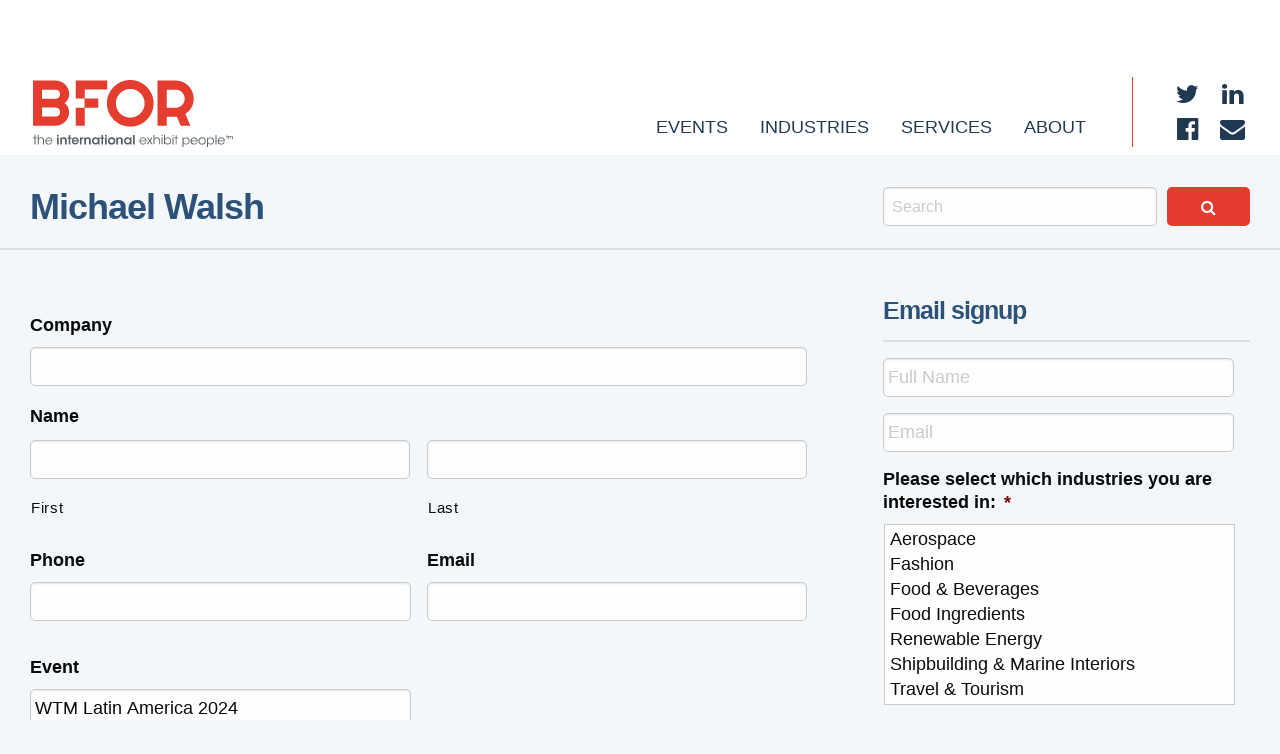

--- FILE ---
content_type: text/html; charset=UTF-8
request_url: https://www.b-for.com/contact/michael-walsh?event=WTM%20Latin%20America%202024
body_size: 69185
content:

<!doctype html>

  <html class="no-js"  lang="en-US">

	<head>
		<meta charset="utf-8">
<script type="text/javascript">
/* <![CDATA[ */
var gform;gform||(document.addEventListener("gform_main_scripts_loaded",function(){gform.scriptsLoaded=!0}),document.addEventListener("gform/theme/scripts_loaded",function(){gform.themeScriptsLoaded=!0}),window.addEventListener("DOMContentLoaded",function(){gform.domLoaded=!0}),gform={domLoaded:!1,scriptsLoaded:!1,themeScriptsLoaded:!1,isFormEditor:()=>"function"==typeof InitializeEditor,callIfLoaded:function(o){return!(!gform.domLoaded||!gform.scriptsLoaded||!gform.themeScriptsLoaded&&!gform.isFormEditor()||(gform.isFormEditor()&&console.warn("The use of gform.initializeOnLoaded() is deprecated in the form editor context and will be removed in Gravity Forms 3.1."),o(),0))},initializeOnLoaded:function(o){gform.callIfLoaded(o)||(document.addEventListener("gform_main_scripts_loaded",()=>{gform.scriptsLoaded=!0,gform.callIfLoaded(o)}),document.addEventListener("gform/theme/scripts_loaded",()=>{gform.themeScriptsLoaded=!0,gform.callIfLoaded(o)}),window.addEventListener("DOMContentLoaded",()=>{gform.domLoaded=!0,gform.callIfLoaded(o)}))},hooks:{action:{},filter:{}},addAction:function(o,r,e,t){gform.addHook("action",o,r,e,t)},addFilter:function(o,r,e,t){gform.addHook("filter",o,r,e,t)},doAction:function(o){gform.doHook("action",o,arguments)},applyFilters:function(o){return gform.doHook("filter",o,arguments)},removeAction:function(o,r){gform.removeHook("action",o,r)},removeFilter:function(o,r,e){gform.removeHook("filter",o,r,e)},addHook:function(o,r,e,t,n){null==gform.hooks[o][r]&&(gform.hooks[o][r]=[]);var d=gform.hooks[o][r];null==n&&(n=r+"_"+d.length),gform.hooks[o][r].push({tag:n,callable:e,priority:t=null==t?10:t})},doHook:function(r,o,e){var t;if(e=Array.prototype.slice.call(e,1),null!=gform.hooks[r][o]&&((o=gform.hooks[r][o]).sort(function(o,r){return o.priority-r.priority}),o.forEach(function(o){"function"!=typeof(t=o.callable)&&(t=window[t]),"action"==r?t.apply(null,e):e[0]=t.apply(null,e)})),"filter"==r)return e[0]},removeHook:function(o,r,t,n){var e;null!=gform.hooks[o][r]&&(e=(e=gform.hooks[o][r]).filter(function(o,r,e){return!!(null!=n&&n!=o.tag||null!=t&&t!=o.priority)}),gform.hooks[o][r]=e)}});
/* ]]> */
</script>

		
		<!-- Force IE to use the latest rendering engine available -->
		<meta http-equiv="X-UA-Compatible" content="IE=edge">

		<!-- Mobile Meta -->
		<meta name="viewport" content="width=device-width, initial-scale=1.0">
		<meta class="foundation-mq">
		
		<!-- If Site Icon isn't set in customizer -->
					<!-- Icons & Favicons -->
			<link rel="icon" href="https://www.b-for.com/wp-content/themes/B-For-2019/favicon.png">
			<link href="https://www.b-for.com/wp-content/themes/B-For-2019/assets/images/apple-icon-touch.png" rel="apple-touch-icon" />	
	    
		<link rel="pingback" href="https://www.b-for.com/xmlrpc.php">

		<meta name='robots' content='index, follow, max-image-preview:large, max-snippet:-1, max-video-preview:-1' />
	<style>img:is([sizes="auto" i], [sizes^="auto," i]) { contain-intrinsic-size: 3000px 1500px }</style>
	
	<!-- This site is optimized with the Yoast SEO plugin v25.8 - https://yoast.com/wordpress/plugins/seo/ -->
	<title>Michael Walsh - B-FOR</title>
	<link rel="canonical" href="https://www.b-for.com/contact/michael-walsh" />
	<meta property="og:locale" content="en_US" />
	<meta property="og:type" content="article" />
	<meta property="og:title" content="Michael Walsh - B-FOR" />
	<meta property="og:url" content="https://www.b-for.com/contact/michael-walsh" />
	<meta property="og:site_name" content="B-FOR" />
	<meta property="article:modified_time" content="2023-07-19T19:36:51+00:00" />
	<meta name="twitter:label1" content="Est. reading time" />
	<meta name="twitter:data1" content="1 minute" />
	<script type="application/ld+json" class="yoast-schema-graph">{"@context":"https://schema.org","@graph":[{"@type":"WebPage","@id":"https://www.b-for.com/contact/michael-walsh","url":"https://www.b-for.com/contact/michael-walsh","name":"Michael Walsh - B-FOR","isPartOf":{"@id":"https://www.b-for.com/#website"},"datePublished":"2015-04-29T13:36:24+00:00","dateModified":"2023-07-19T19:36:51+00:00","breadcrumb":{"@id":"https://www.b-for.com/contact/michael-walsh#breadcrumb"},"inLanguage":"en-US","potentialAction":[{"@type":"ReadAction","target":["https://www.b-for.com/contact/michael-walsh"]}]},{"@type":"BreadcrumbList","@id":"https://www.b-for.com/contact/michael-walsh#breadcrumb","itemListElement":[{"@type":"ListItem","position":1,"name":"Contact","item":"https://www.b-for.com/contact"},{"@type":"ListItem","position":2,"name":"Michael Walsh"}]},{"@type":"WebSite","@id":"https://www.b-for.com/#website","url":"https://www.b-for.com/","name":"B-FOR","description":"The International Exhibit People","potentialAction":[{"@type":"SearchAction","target":{"@type":"EntryPoint","urlTemplate":"https://www.b-for.com/?s={search_term_string}"},"query-input":{"@type":"PropertyValueSpecification","valueRequired":true,"valueName":"search_term_string"}}],"inLanguage":"en-US"}]}</script>
	<!-- / Yoast SEO plugin. -->


<link rel='dns-prefetch' href='//use.fontawesome.com' />
<link rel='dns-prefetch' href='//cdn.jsdelivr.net' />
<link rel="alternate" type="application/rss+xml" title="B-FOR &raquo; Feed" href="https://www.b-for.com/feed" />
<link rel="alternate" type="application/rss+xml" title="B-FOR &raquo; Comments Feed" href="https://www.b-for.com/comments/feed" />
<link rel="alternate" type="application/rss+xml" title="B-FOR &raquo; Michael Walsh Comments Feed" href="https://www.b-for.com/contact/michael-walsh/feed" />
<script type="text/javascript">
/* <![CDATA[ */
window._wpemojiSettings = {"baseUrl":"https:\/\/s.w.org\/images\/core\/emoji\/16.0.1\/72x72\/","ext":".png","svgUrl":"https:\/\/s.w.org\/images\/core\/emoji\/16.0.1\/svg\/","svgExt":".svg","source":{"concatemoji":"https:\/\/www.b-for.com\/wp-includes\/js\/wp-emoji-release.min.js"}};
/*! This file is auto-generated */
!function(s,n){var o,i,e;function c(e){try{var t={supportTests:e,timestamp:(new Date).valueOf()};sessionStorage.setItem(o,JSON.stringify(t))}catch(e){}}function p(e,t,n){e.clearRect(0,0,e.canvas.width,e.canvas.height),e.fillText(t,0,0);var t=new Uint32Array(e.getImageData(0,0,e.canvas.width,e.canvas.height).data),a=(e.clearRect(0,0,e.canvas.width,e.canvas.height),e.fillText(n,0,0),new Uint32Array(e.getImageData(0,0,e.canvas.width,e.canvas.height).data));return t.every(function(e,t){return e===a[t]})}function u(e,t){e.clearRect(0,0,e.canvas.width,e.canvas.height),e.fillText(t,0,0);for(var n=e.getImageData(16,16,1,1),a=0;a<n.data.length;a++)if(0!==n.data[a])return!1;return!0}function f(e,t,n,a){switch(t){case"flag":return n(e,"\ud83c\udff3\ufe0f\u200d\u26a7\ufe0f","\ud83c\udff3\ufe0f\u200b\u26a7\ufe0f")?!1:!n(e,"\ud83c\udde8\ud83c\uddf6","\ud83c\udde8\u200b\ud83c\uddf6")&&!n(e,"\ud83c\udff4\udb40\udc67\udb40\udc62\udb40\udc65\udb40\udc6e\udb40\udc67\udb40\udc7f","\ud83c\udff4\u200b\udb40\udc67\u200b\udb40\udc62\u200b\udb40\udc65\u200b\udb40\udc6e\u200b\udb40\udc67\u200b\udb40\udc7f");case"emoji":return!a(e,"\ud83e\udedf")}return!1}function g(e,t,n,a){var r="undefined"!=typeof WorkerGlobalScope&&self instanceof WorkerGlobalScope?new OffscreenCanvas(300,150):s.createElement("canvas"),o=r.getContext("2d",{willReadFrequently:!0}),i=(o.textBaseline="top",o.font="600 32px Arial",{});return e.forEach(function(e){i[e]=t(o,e,n,a)}),i}function t(e){var t=s.createElement("script");t.src=e,t.defer=!0,s.head.appendChild(t)}"undefined"!=typeof Promise&&(o="wpEmojiSettingsSupports",i=["flag","emoji"],n.supports={everything:!0,everythingExceptFlag:!0},e=new Promise(function(e){s.addEventListener("DOMContentLoaded",e,{once:!0})}),new Promise(function(t){var n=function(){try{var e=JSON.parse(sessionStorage.getItem(o));if("object"==typeof e&&"number"==typeof e.timestamp&&(new Date).valueOf()<e.timestamp+604800&&"object"==typeof e.supportTests)return e.supportTests}catch(e){}return null}();if(!n){if("undefined"!=typeof Worker&&"undefined"!=typeof OffscreenCanvas&&"undefined"!=typeof URL&&URL.createObjectURL&&"undefined"!=typeof Blob)try{var e="postMessage("+g.toString()+"("+[JSON.stringify(i),f.toString(),p.toString(),u.toString()].join(",")+"));",a=new Blob([e],{type:"text/javascript"}),r=new Worker(URL.createObjectURL(a),{name:"wpTestEmojiSupports"});return void(r.onmessage=function(e){c(n=e.data),r.terminate(),t(n)})}catch(e){}c(n=g(i,f,p,u))}t(n)}).then(function(e){for(var t in e)n.supports[t]=e[t],n.supports.everything=n.supports.everything&&n.supports[t],"flag"!==t&&(n.supports.everythingExceptFlag=n.supports.everythingExceptFlag&&n.supports[t]);n.supports.everythingExceptFlag=n.supports.everythingExceptFlag&&!n.supports.flag,n.DOMReady=!1,n.readyCallback=function(){n.DOMReady=!0}}).then(function(){return e}).then(function(){var e;n.supports.everything||(n.readyCallback(),(e=n.source||{}).concatemoji?t(e.concatemoji):e.wpemoji&&e.twemoji&&(t(e.twemoji),t(e.wpemoji)))}))}((window,document),window._wpemojiSettings);
/* ]]> */
</script>
<style id='wp-emoji-styles-inline-css' type='text/css'>

	img.wp-smiley, img.emoji {
		display: inline !important;
		border: none !important;
		box-shadow: none !important;
		height: 1em !important;
		width: 1em !important;
		margin: 0 0.07em !important;
		vertical-align: -0.1em !important;
		background: none !important;
		padding: 0 !important;
	}
</style>
<link rel='stylesheet' id='wp-block-library-css' href='https://www.b-for.com/wp-includes/css/dist/block-library/style.min.css' type='text/css' media='all' />
<style id='classic-theme-styles-inline-css' type='text/css'>
/*! This file is auto-generated */
.wp-block-button__link{color:#fff;background-color:#32373c;border-radius:9999px;box-shadow:none;text-decoration:none;padding:calc(.667em + 2px) calc(1.333em + 2px);font-size:1.125em}.wp-block-file__button{background:#32373c;color:#fff;text-decoration:none}
</style>
<style id='global-styles-inline-css' type='text/css'>
:root{--wp--preset--aspect-ratio--square: 1;--wp--preset--aspect-ratio--4-3: 4/3;--wp--preset--aspect-ratio--3-4: 3/4;--wp--preset--aspect-ratio--3-2: 3/2;--wp--preset--aspect-ratio--2-3: 2/3;--wp--preset--aspect-ratio--16-9: 16/9;--wp--preset--aspect-ratio--9-16: 9/16;--wp--preset--color--black: #000000;--wp--preset--color--cyan-bluish-gray: #abb8c3;--wp--preset--color--white: #ffffff;--wp--preset--color--pale-pink: #f78da7;--wp--preset--color--vivid-red: #cf2e2e;--wp--preset--color--luminous-vivid-orange: #ff6900;--wp--preset--color--luminous-vivid-amber: #fcb900;--wp--preset--color--light-green-cyan: #7bdcb5;--wp--preset--color--vivid-green-cyan: #00d084;--wp--preset--color--pale-cyan-blue: #8ed1fc;--wp--preset--color--vivid-cyan-blue: #0693e3;--wp--preset--color--vivid-purple: #9b51e0;--wp--preset--gradient--vivid-cyan-blue-to-vivid-purple: linear-gradient(135deg,rgba(6,147,227,1) 0%,rgb(155,81,224) 100%);--wp--preset--gradient--light-green-cyan-to-vivid-green-cyan: linear-gradient(135deg,rgb(122,220,180) 0%,rgb(0,208,130) 100%);--wp--preset--gradient--luminous-vivid-amber-to-luminous-vivid-orange: linear-gradient(135deg,rgba(252,185,0,1) 0%,rgba(255,105,0,1) 100%);--wp--preset--gradient--luminous-vivid-orange-to-vivid-red: linear-gradient(135deg,rgba(255,105,0,1) 0%,rgb(207,46,46) 100%);--wp--preset--gradient--very-light-gray-to-cyan-bluish-gray: linear-gradient(135deg,rgb(238,238,238) 0%,rgb(169,184,195) 100%);--wp--preset--gradient--cool-to-warm-spectrum: linear-gradient(135deg,rgb(74,234,220) 0%,rgb(151,120,209) 20%,rgb(207,42,186) 40%,rgb(238,44,130) 60%,rgb(251,105,98) 80%,rgb(254,248,76) 100%);--wp--preset--gradient--blush-light-purple: linear-gradient(135deg,rgb(255,206,236) 0%,rgb(152,150,240) 100%);--wp--preset--gradient--blush-bordeaux: linear-gradient(135deg,rgb(254,205,165) 0%,rgb(254,45,45) 50%,rgb(107,0,62) 100%);--wp--preset--gradient--luminous-dusk: linear-gradient(135deg,rgb(255,203,112) 0%,rgb(199,81,192) 50%,rgb(65,88,208) 100%);--wp--preset--gradient--pale-ocean: linear-gradient(135deg,rgb(255,245,203) 0%,rgb(182,227,212) 50%,rgb(51,167,181) 100%);--wp--preset--gradient--electric-grass: linear-gradient(135deg,rgb(202,248,128) 0%,rgb(113,206,126) 100%);--wp--preset--gradient--midnight: linear-gradient(135deg,rgb(2,3,129) 0%,rgb(40,116,252) 100%);--wp--preset--font-size--small: 13px;--wp--preset--font-size--medium: 20px;--wp--preset--font-size--large: 36px;--wp--preset--font-size--x-large: 42px;--wp--preset--spacing--20: 0.44rem;--wp--preset--spacing--30: 0.67rem;--wp--preset--spacing--40: 1rem;--wp--preset--spacing--50: 1.5rem;--wp--preset--spacing--60: 2.25rem;--wp--preset--spacing--70: 3.38rem;--wp--preset--spacing--80: 5.06rem;--wp--preset--shadow--natural: 6px 6px 9px rgba(0, 0, 0, 0.2);--wp--preset--shadow--deep: 12px 12px 50px rgba(0, 0, 0, 0.4);--wp--preset--shadow--sharp: 6px 6px 0px rgba(0, 0, 0, 0.2);--wp--preset--shadow--outlined: 6px 6px 0px -3px rgba(255, 255, 255, 1), 6px 6px rgba(0, 0, 0, 1);--wp--preset--shadow--crisp: 6px 6px 0px rgba(0, 0, 0, 1);}:where(.is-layout-flex){gap: 0.5em;}:where(.is-layout-grid){gap: 0.5em;}body .is-layout-flex{display: flex;}.is-layout-flex{flex-wrap: wrap;align-items: center;}.is-layout-flex > :is(*, div){margin: 0;}body .is-layout-grid{display: grid;}.is-layout-grid > :is(*, div){margin: 0;}:where(.wp-block-columns.is-layout-flex){gap: 2em;}:where(.wp-block-columns.is-layout-grid){gap: 2em;}:where(.wp-block-post-template.is-layout-flex){gap: 1.25em;}:where(.wp-block-post-template.is-layout-grid){gap: 1.25em;}.has-black-color{color: var(--wp--preset--color--black) !important;}.has-cyan-bluish-gray-color{color: var(--wp--preset--color--cyan-bluish-gray) !important;}.has-white-color{color: var(--wp--preset--color--white) !important;}.has-pale-pink-color{color: var(--wp--preset--color--pale-pink) !important;}.has-vivid-red-color{color: var(--wp--preset--color--vivid-red) !important;}.has-luminous-vivid-orange-color{color: var(--wp--preset--color--luminous-vivid-orange) !important;}.has-luminous-vivid-amber-color{color: var(--wp--preset--color--luminous-vivid-amber) !important;}.has-light-green-cyan-color{color: var(--wp--preset--color--light-green-cyan) !important;}.has-vivid-green-cyan-color{color: var(--wp--preset--color--vivid-green-cyan) !important;}.has-pale-cyan-blue-color{color: var(--wp--preset--color--pale-cyan-blue) !important;}.has-vivid-cyan-blue-color{color: var(--wp--preset--color--vivid-cyan-blue) !important;}.has-vivid-purple-color{color: var(--wp--preset--color--vivid-purple) !important;}.has-black-background-color{background-color: var(--wp--preset--color--black) !important;}.has-cyan-bluish-gray-background-color{background-color: var(--wp--preset--color--cyan-bluish-gray) !important;}.has-white-background-color{background-color: var(--wp--preset--color--white) !important;}.has-pale-pink-background-color{background-color: var(--wp--preset--color--pale-pink) !important;}.has-vivid-red-background-color{background-color: var(--wp--preset--color--vivid-red) !important;}.has-luminous-vivid-orange-background-color{background-color: var(--wp--preset--color--luminous-vivid-orange) !important;}.has-luminous-vivid-amber-background-color{background-color: var(--wp--preset--color--luminous-vivid-amber) !important;}.has-light-green-cyan-background-color{background-color: var(--wp--preset--color--light-green-cyan) !important;}.has-vivid-green-cyan-background-color{background-color: var(--wp--preset--color--vivid-green-cyan) !important;}.has-pale-cyan-blue-background-color{background-color: var(--wp--preset--color--pale-cyan-blue) !important;}.has-vivid-cyan-blue-background-color{background-color: var(--wp--preset--color--vivid-cyan-blue) !important;}.has-vivid-purple-background-color{background-color: var(--wp--preset--color--vivid-purple) !important;}.has-black-border-color{border-color: var(--wp--preset--color--black) !important;}.has-cyan-bluish-gray-border-color{border-color: var(--wp--preset--color--cyan-bluish-gray) !important;}.has-white-border-color{border-color: var(--wp--preset--color--white) !important;}.has-pale-pink-border-color{border-color: var(--wp--preset--color--pale-pink) !important;}.has-vivid-red-border-color{border-color: var(--wp--preset--color--vivid-red) !important;}.has-luminous-vivid-orange-border-color{border-color: var(--wp--preset--color--luminous-vivid-orange) !important;}.has-luminous-vivid-amber-border-color{border-color: var(--wp--preset--color--luminous-vivid-amber) !important;}.has-light-green-cyan-border-color{border-color: var(--wp--preset--color--light-green-cyan) !important;}.has-vivid-green-cyan-border-color{border-color: var(--wp--preset--color--vivid-green-cyan) !important;}.has-pale-cyan-blue-border-color{border-color: var(--wp--preset--color--pale-cyan-blue) !important;}.has-vivid-cyan-blue-border-color{border-color: var(--wp--preset--color--vivid-cyan-blue) !important;}.has-vivid-purple-border-color{border-color: var(--wp--preset--color--vivid-purple) !important;}.has-vivid-cyan-blue-to-vivid-purple-gradient-background{background: var(--wp--preset--gradient--vivid-cyan-blue-to-vivid-purple) !important;}.has-light-green-cyan-to-vivid-green-cyan-gradient-background{background: var(--wp--preset--gradient--light-green-cyan-to-vivid-green-cyan) !important;}.has-luminous-vivid-amber-to-luminous-vivid-orange-gradient-background{background: var(--wp--preset--gradient--luminous-vivid-amber-to-luminous-vivid-orange) !important;}.has-luminous-vivid-orange-to-vivid-red-gradient-background{background: var(--wp--preset--gradient--luminous-vivid-orange-to-vivid-red) !important;}.has-very-light-gray-to-cyan-bluish-gray-gradient-background{background: var(--wp--preset--gradient--very-light-gray-to-cyan-bluish-gray) !important;}.has-cool-to-warm-spectrum-gradient-background{background: var(--wp--preset--gradient--cool-to-warm-spectrum) !important;}.has-blush-light-purple-gradient-background{background: var(--wp--preset--gradient--blush-light-purple) !important;}.has-blush-bordeaux-gradient-background{background: var(--wp--preset--gradient--blush-bordeaux) !important;}.has-luminous-dusk-gradient-background{background: var(--wp--preset--gradient--luminous-dusk) !important;}.has-pale-ocean-gradient-background{background: var(--wp--preset--gradient--pale-ocean) !important;}.has-electric-grass-gradient-background{background: var(--wp--preset--gradient--electric-grass) !important;}.has-midnight-gradient-background{background: var(--wp--preset--gradient--midnight) !important;}.has-small-font-size{font-size: var(--wp--preset--font-size--small) !important;}.has-medium-font-size{font-size: var(--wp--preset--font-size--medium) !important;}.has-large-font-size{font-size: var(--wp--preset--font-size--large) !important;}.has-x-large-font-size{font-size: var(--wp--preset--font-size--x-large) !important;}
:where(.wp-block-post-template.is-layout-flex){gap: 1.25em;}:where(.wp-block-post-template.is-layout-grid){gap: 1.25em;}
:where(.wp-block-columns.is-layout-flex){gap: 2em;}:where(.wp-block-columns.is-layout-grid){gap: 2em;}
:root :where(.wp-block-pullquote){font-size: 1.5em;line-height: 1.6;}
</style>
<link rel='stylesheet' id='beautiful-taxonomy-filters-basic-css' href='https://www.b-for.com/wp-content/plugins/beautiful-taxonomy-filters/public/css/beautiful-taxonomy-filters-base.min.css' type='text/css' media='all' />
<link rel='stylesheet' id='beautiful-taxonomy-filters-css' href='https://www.b-for.com/wp-content/plugins/beautiful-taxonomy-filters/public/css/beautiful-taxonomy-filters-light-material.min.css' type='text/css' media='all' />
<link rel='stylesheet' id='gforms_reset_css-css' href='https://www.b-for.com/wp-content/plugins/gravityforms/legacy/css/formreset.min.css' type='text/css' media='all' />
<link rel='stylesheet' id='gforms_formsmain_css-css' href='https://www.b-for.com/wp-content/plugins/gravityforms/legacy/css/formsmain.min.css' type='text/css' media='all' />
<link rel='stylesheet' id='gforms_ready_class_css-css' href='https://www.b-for.com/wp-content/plugins/gravityforms/legacy/css/readyclass.min.css' type='text/css' media='all' />
<link rel='stylesheet' id='gforms_browsers_css-css' href='https://www.b-for.com/wp-content/plugins/gravityforms/legacy/css/browsers.min.css' type='text/css' media='all' />
<link rel='stylesheet' id='foundation-css-css' href='https://www.b-for.com/wp-content/themes/B-For-2019/foundation-sites/dist/css/foundation.min.css' type='text/css' media='all' />
<link rel='stylesheet' id='site-css' href='https://www.b-for.com/wp-content/themes/B-For-2019/assets/styles/style.css' type='text/css' media='all' />
<script type="text/javascript" src="https://www.b-for.com/wp-includes/js/jquery/jquery.min.js" id="jquery-core-js"></script>
<script type="text/javascript" src="https://www.b-for.com/wp-includes/js/jquery/jquery-migrate.min.js" id="jquery-migrate-js"></script>
<script type="text/javascript" defer='defer' src="https://www.b-for.com/wp-content/plugins/gravityforms/js/jquery.json.min.js" id="gform_json-js"></script>
<script type="text/javascript" id="gform_gravityforms-js-extra">
/* <![CDATA[ */
var gf_global = {"gf_currency_config":{"name":"U.S. Dollar","symbol_left":"$","symbol_right":"","symbol_padding":"","thousand_separator":",","decimal_separator":".","decimals":2,"code":"USD"},"base_url":"https:\/\/www.b-for.com\/wp-content\/plugins\/gravityforms","number_formats":[],"spinnerUrl":"https:\/\/www.b-for.com\/wp-content\/plugins\/gravityforms\/images\/spinner.svg","version_hash":"465f6e93892f52fa71ad21bfe269ad84","strings":{"newRowAdded":"New row added.","rowRemoved":"Row removed","formSaved":"The form has been saved.  The content contains the link to return and complete the form."}};
var gform_i18n = {"datepicker":{"days":{"monday":"Mo","tuesday":"Tu","wednesday":"We","thursday":"Th","friday":"Fr","saturday":"Sa","sunday":"Su"},"months":{"january":"January","february":"February","march":"March","april":"April","may":"May","june":"June","july":"July","august":"August","september":"September","october":"October","november":"November","december":"December"},"firstDay":1,"iconText":"Select date"}};
var gf_legacy_multi = {"3":"1"};
var gform_gravityforms = {"strings":{"invalid_file_extension":"This type of file is not allowed. Must be one of the following:","delete_file":"Delete this file","in_progress":"in progress","file_exceeds_limit":"File exceeds size limit","illegal_extension":"This type of file is not allowed.","max_reached":"Maximum number of files reached","unknown_error":"There was a problem while saving the file on the server","currently_uploading":"Please wait for the uploading to complete","cancel":"Cancel","cancel_upload":"Cancel this upload","cancelled":"Cancelled","error":"Error","message":"Message"},"vars":{"images_url":"https:\/\/www.b-for.com\/wp-content\/plugins\/gravityforms\/images"}};
/* ]]> */
</script>
<script type="text/javascript" defer='defer' src="https://www.b-for.com/wp-content/plugins/gravityforms/js/gravityforms.min.js" id="gform_gravityforms-js"></script>
<script type="text/javascript" defer='defer' src="https://www.b-for.com/wp-content/plugins/gravityforms/assets/js/dist/utils.min.js" id="gform_gravityforms_utils-js"></script>
<link rel="https://api.w.org/" href="https://www.b-for.com/wp-json/" /><link rel="alternate" title="JSON" type="application/json" href="https://www.b-for.com/wp-json/wp/v2/pages/761" /><link rel='shortlink' href='https://www.b-for.com/?p=761' />
<link rel="alternate" title="oEmbed (JSON)" type="application/json+oembed" href="https://www.b-for.com/wp-json/oembed/1.0/embed?url=https%3A%2F%2Fwww.b-for.com%2Fcontact%2Fmichael-walsh" />
<link rel="alternate" title="oEmbed (XML)" type="text/xml+oembed" href="https://www.b-for.com/wp-json/oembed/1.0/embed?url=https%3A%2F%2Fwww.b-for.com%2Fcontact%2Fmichael-walsh&#038;format=xml" />

	</head>
			
	<body class="wp-singular page-template-default page page-id-761 page-child parent-pageid-228 wp-theme-B-For-2019">

		<div class="off-canvas-wrapper">			
			
<div class="off-canvas position-right" id="off-canvas" data-off-canvas>
	
	<div class="off-canvas-social">
		<ul>
			<li><a href="https://twitter.com/USA_Pavilions" target="_blank"><i class="fa fa-twitter" aria-hidden="true"></i></a></li>
			<li><a href="https://www.facebook.com/usapavilions/" target="_blank"><i class="fa fa-facebook-official" aria-hidden="true"></i></a></li>
			<li><a href="https://www.linkedin.com/company/b-for-international" target="_blank"><i class="fa fa-linkedin" aria-hidden="true"></i></a></li>
			<li><a href="/contact" target="_blank"><i class="fa fa-envelope" aria-hidden="true"></i></a></li>
		</ul>
	</div>
	
	<ul id="offcanvas-nav" class="vertical menu accordion-menu" data-accordion-menu><li id="menu-item-7582" class="menu-item menu-item-type-post_type_archive menu-item-object-events menu-item-has-children menu-item-7582"><a href="https://www.b-for.com/events">Events</a>
<ul class="vertical menu">
	<li id="menu-item-7583" class="menu-item menu-item-type-post_type_archive menu-item-object-events menu-item-7583"><a href="https://www.b-for.com/events">Event Directory</a></li>
	<li id="menu-item-82" class="menu-item menu-item-type-post_type menu-item-object-page menu-item-82"><a href="https://www.b-for.com/event/messe-berlin">Messe Berlin</a></li>
	<li id="menu-item-13493" class="menu-item menu-item-type-post_type menu-item-object-page menu-item-13493"><a href="https://www.b-for.com/event/hamburg-messe">Hamburg Messe</a></li>
</ul>
</li>
<li id="menu-item-663" class="menu-item menu-item-type-post_type menu-item-object-page menu-item-has-children menu-item-663"><a href="https://www.b-for.com/industries">Industries</a>
<ul class="vertical menu">
	<li id="menu-item-14846" class="menu-item menu-item-type-post_type menu-item-object-page menu-item-14846"><a href="/events/industry/aerospace?post_type=events">Aerospace</a></li>
	<li id="menu-item-15037" class="menu-item menu-item-type-post_type menu-item-object-page menu-item-15037"><a href="https://www.b-for.com/events/industry/digital-health">Digital Health</a></li>
	<li id="menu-item-13261" class="menu-item menu-item-type-post_type menu-item-object-page menu-item-13261"><a href="https://www.b-for.com/events/industry/energy">Energy</a></li>
	<li id="menu-item-704" class="menu-item menu-item-type-post_type menu-item-object-page menu-item-704"><a href="/events/industry/food?post_type=events">Food &#038; Beverages</a></li>
	<li id="menu-item-705" class="menu-item menu-item-type-post_type menu-item-object-page menu-item-705"><a href="/events/industry/food-ingredients?post_type=events">Food Ingredients</a></li>
	<li id="menu-item-14847" class="menu-item menu-item-type-post_type menu-item-object-page menu-item-14847"><a href="https://www.b-for.com/events/industry/food-technology">Food Technology</a></li>
	<li id="menu-item-13260" class="menu-item menu-item-type-post_type menu-item-object-page menu-item-13260"><a href="https://www.b-for.com/events/industry/maritime">Maritime</a></li>
	<li id="menu-item-709" class="menu-item menu-item-type-post_type menu-item-object-page menu-item-709"><a href="/events/industry/travel-tourism-1?post_type=events">Travel &#038; Tourism</a></li>
</ul>
</li>
<li id="menu-item-68" class="menu-item menu-item-type-post_type menu-item-object-page menu-item-has-children menu-item-68"><a href="https://www.b-for.com/services">Services</a>
<ul class="vertical menu">
	<li id="menu-item-69" class="menu-item menu-item-type-post_type menu-item-object-page menu-item-69"><a href="https://www.b-for.com/services/trade-show-pavilions">Trade Show Pavilions</a></li>
	<li id="menu-item-71" class="menu-item menu-item-type-post_type menu-item-object-page menu-item-71"><a target="_blank" href="http://bforcreative.com#new_tab">Custom Exhibit Services</a></li>
	<li id="menu-item-70" class="menu-item menu-item-type-post_type menu-item-object-page menu-item-70"><a href="https://www.b-for.com/services/trade-show-representation">Trade Show Representation &#038; Sales Agency</a></li>
	<li id="menu-item-15409" class="menu-item menu-item-type-post_type menu-item-object-page menu-item-15409"><a href="https://www.b-for.com/services/trade-show-consulting">Trade Show Concierge &#038; Consulting</a></li>
</ul>
</li>
<li id="menu-item-7581" class="menu-item menu-item-type-post_type menu-item-object-page menu-item-has-children menu-item-7581"><a href="https://www.b-for.com/about/our-company">About</a>
<ul class="vertical menu">
	<li id="menu-item-67" class="menu-item menu-item-type-post_type menu-item-object-page menu-item-67"><a href="https://www.b-for.com/about/our-company">Our Company</a></li>
	<li id="menu-item-64" class="menu-item menu-item-type-post_type menu-item-object-page menu-item-64"><a href="https://www.b-for.com/about/our-partners">Our Partners</a></li>
</ul>
</li>
</ul>
		

</div>
			<div class="off-canvas-content" data-off-canvas-content>
				<header class="header" role="banner">		
					<div data-sticky-container>
	<div class="nav-place">
	<div class="top-bar" id="top-bar-menu" data-sticky data-options="marginTop:0;" style="width:100%">
		<div class="top-bar-left float-left">
			<a href="https://www.b-for.com"><img class="img-logo right" src="https://www.b-for.com/wp-content/uploads/b-for-logo-header.svg" alt="B-For Logo" ></a>
		</div>
		<div class="top-bar-right show-for-medium">
			<ul id="main-nav" class="medium-horizontal menu" data-responsive-menu="accordion medium-dropdown"><li class="menu-item menu-item-type-post_type_archive menu-item-object-events menu-item-has-children menu-item-7582"><a href="https://www.b-for.com/events">Events</a>
<ul class="menu">
	<li class="menu-item menu-item-type-post_type_archive menu-item-object-events menu-item-7583"><a href="https://www.b-for.com/events">Event Directory</a></li>
	<li class="menu-item menu-item-type-post_type menu-item-object-page menu-item-82"><a href="https://www.b-for.com/event/messe-berlin">Messe Berlin</a></li>
	<li class="menu-item menu-item-type-post_type menu-item-object-page menu-item-13493"><a href="https://www.b-for.com/event/hamburg-messe">Hamburg Messe</a></li>
</ul>
</li>
<li class="menu-item menu-item-type-post_type menu-item-object-page menu-item-has-children menu-item-663"><a href="https://www.b-for.com/industries">Industries</a>
<ul class="menu">
	<li class="menu-item menu-item-type-post_type menu-item-object-page menu-item-14846"><a href="/events/industry/aerospace?post_type=events">Aerospace</a></li>
	<li class="menu-item menu-item-type-post_type menu-item-object-page menu-item-15037"><a href="https://www.b-for.com/events/industry/digital-health">Digital Health</a></li>
	<li class="menu-item menu-item-type-post_type menu-item-object-page menu-item-13261"><a href="https://www.b-for.com/events/industry/energy">Energy</a></li>
	<li class="menu-item menu-item-type-post_type menu-item-object-page menu-item-704"><a href="/events/industry/food?post_type=events">Food &#038; Beverages</a></li>
	<li class="menu-item menu-item-type-post_type menu-item-object-page menu-item-705"><a href="/events/industry/food-ingredients?post_type=events">Food Ingredients</a></li>
	<li class="menu-item menu-item-type-post_type menu-item-object-page menu-item-14847"><a href="https://www.b-for.com/events/industry/food-technology">Food Technology</a></li>
	<li class="menu-item menu-item-type-post_type menu-item-object-page menu-item-13260"><a href="https://www.b-for.com/events/industry/maritime">Maritime</a></li>
	<li class="menu-item menu-item-type-post_type menu-item-object-page menu-item-709"><a href="/events/industry/travel-tourism-1?post_type=events">Travel &#038; Tourism</a></li>
</ul>
</li>
<li class="menu-item menu-item-type-post_type menu-item-object-page menu-item-has-children menu-item-68"><a href="https://www.b-for.com/services">Services</a>
<ul class="menu">
	<li class="menu-item menu-item-type-post_type menu-item-object-page menu-item-69"><a href="https://www.b-for.com/services/trade-show-pavilions">Trade Show Pavilions</a></li>
	<li class="menu-item menu-item-type-post_type menu-item-object-page menu-item-71"><a target="_blank" href="http://bforcreative.com#new_tab">Custom Exhibit Services</a></li>
	<li class="menu-item menu-item-type-post_type menu-item-object-page menu-item-70"><a href="https://www.b-for.com/services/trade-show-representation">Trade Show Representation &#038; Sales Agency</a></li>
	<li class="menu-item menu-item-type-post_type menu-item-object-page menu-item-15409"><a href="https://www.b-for.com/services/trade-show-consulting">Trade Show Concierge &#038; Consulting</a></li>
</ul>
</li>
<li class="menu-item menu-item-type-post_type menu-item-object-page menu-item-has-children menu-item-7581"><a href="https://www.b-for.com/about/our-company">About</a>
<ul class="menu">
	<li class="menu-item menu-item-type-post_type menu-item-object-page menu-item-67"><a href="https://www.b-for.com/about/our-company">Our Company</a></li>
	<li class="menu-item menu-item-type-post_type menu-item-object-page menu-item-64"><a href="https://www.b-for.com/about/our-partners">Our Partners</a></li>
</ul>
</li>
</ul>		</div>
		<div class="header-social show-for-medium">
			<ul>
				<li><a href="https://twitter.com/USA_Pavilions" target="_blank"><i class="fa fa-twitter" aria-hidden="true"></i></a></li>
				<li><a href="https://www.facebook.com/usapavilions/" target="_blank"><i class="fa fa-facebook-official" aria-hidden="true"></i></a></li>
				<li><a href="https://www.linkedin.com/company/b-for-international" target="_blank"><i class="fa fa-linkedin" aria-hidden="true"></i></a></li>
				<li><a href="/contact" target="_blank"><i class="fa fa-envelope" aria-hidden="true"></i></a></li>
			</ul>
		</div>
		<div class="top-bar-right float-right show-for-small-only">
			<ul class="menu">
				<li><button class="menu-icon" type="button" data-toggle="off-canvas"></button></li>
			</ul>
		</div>
	</div>
	</div>
</div>
				</header> <!-- end .header -->	<div class="page-header">
		<div class="grid-container">
			<div class="grid-x grid-margin-x grid-padding-x align-middle">
				<div class="small-12 large-8 medium-6 cell">
					<h1 class="page-title">Michael Walsh</h1>
				</div>
				<div class="small-12 large-4 medium-6 cell show-for-medium">
					<form action="https://www.b-for.com" method="get">
						<div class="input-group">
							<input class="input-group-field" type="text" placeholder="Search" name="s" id="search" value="">
							<div class="input-group-button">
								<input type="submit" class="search-submit button postfix" value="&#xf002;">
							</div>
						</div>
					</form>
				</div>
			</div>
		</div>
	</div>
	
	<div class="grid-container content">
	
		<div class="inner-content grid-x grid-margin-x grid-padding-x grid-padding-y">
	
			<main class="main small-12 large-8 medium-8 cell" role="main">
				
				
					
<article id="post-761" class="post-761 page type-page status-publish hentry" role="article" itemscope itemtype="http://schema.org/WebPage">
					
    <section class="entry-content" itemprop="text">
	    
                <div class='gf_browser_chrome gform_wrapper gform_legacy_markup_wrapper gform-theme--no-framework' data-form-theme='legacy' data-form-index='0' id='gform_wrapper_3' ><div id='gf_3' class='gform_anchor' tabindex='-1'></div><form method='post' enctype='multipart/form-data' target='gform_ajax_frame_3' id='gform_3'  action='/contact/michael-walsh?event=WTM+Latin+America+2024#gf_3' data-formid='3' novalidate>
                        <div class='gform-body gform_body'><ul id='gform_fields_3' class='gform_fields top_label form_sublabel_below description_below validation_below'><li id="field_3_9" class="gfield gfield--type-text gfield--width-full field_sublabel_below gfield--no-description field_description_below field_validation_below gfield_visibility_visible"  ><label class='gfield_label gform-field-label' for='input_3_9'>Company</label><div class='ginput_container ginput_container_text'><input name='input_9' id='input_3_9' type='text' value='' class='large'      aria-invalid="false"   /></div></li><li id="field_3_1" class="gfield gfield--type-name field_sublabel_below gfield--no-description field_description_below field_validation_below gfield_visibility_visible"  ><label class='gfield_label gform-field-label gfield_label_before_complex' >Name</label><div class='ginput_complex ginput_container ginput_container--name no_prefix has_first_name no_middle_name has_last_name no_suffix gf_name_has_2 ginput_container_name gform-grid-row' id='input_3_1'>
                            
                            <span id='input_3_1_3_container' class='name_first gform-grid-col gform-grid-col--size-auto' >
                                                    <input type='text' name='input_1.3' id='input_3_1_3' value=''   aria-required='false'     />
                                                    <label for='input_3_1_3' class='gform-field-label gform-field-label--type-sub '>First</label>
                                                </span>
                            
                            <span id='input_3_1_6_container' class='name_last gform-grid-col gform-grid-col--size-auto' >
                                                    <input type='text' name='input_1.6' id='input_3_1_6' value=''   aria-required='false'     />
                                                    <label for='input_3_1_6' class='gform-field-label gform-field-label--type-sub '>Last</label>
                                                </span>
                            
                        </div></li><li id="field_3_2" class="gfield gfield--type-phone gf_left_half field_sublabel_below gfield--no-description field_description_below field_validation_below gfield_visibility_visible"  ><label class='gfield_label gform-field-label' for='input_3_2'>Phone</label><div class='ginput_container ginput_container_phone'><input name='input_2' id='input_3_2' type='tel' value='' class='medium'    aria-invalid="false"   /></div></li><li id="field_3_3" class="gfield gfield--type-email gf_right_half field_sublabel_below gfield--no-description field_description_below field_validation_below gfield_visibility_visible"  ><label class='gfield_label gform-field-label' for='input_3_3'>Email</label><div class='ginput_container ginput_container_email'>
                            <input name='input_3' id='input_3_3' type='email' value='' class='medium'     aria-invalid="false"  />
                        </div></li><li id="field_3_4" class="gfield gfield--type-text field_sublabel_below gfield--no-description field_description_below field_validation_below gfield_visibility_visible"  ><label class='gfield_label gform-field-label' for='input_3_4'>Event</label><div class='ginput_container ginput_container_text'><input name='input_4' id='input_3_4' type='text' value='WTM Latin America 2024' class='medium'      aria-invalid="false"   /></div></li><li id="field_3_6" class="gfield gfield--type-textarea field_sublabel_below gfield--no-description field_description_below field_validation_below gfield_visibility_visible"  ><label class='gfield_label gform-field-label' for='input_3_6'>Message</label><div class='ginput_container ginput_container_textarea'><textarea name='input_6' id='input_3_6' class='textarea medium'      aria-invalid="false"   rows='10' cols='50'></textarea></div></li><li id="field_3_7" class="gfield gfield--type-text field_sublabel_below gfield--no-description field_description_below field_validation_below gfield_visibility_hidden"  ><div class="admin-hidden-markup"><i class="gform-icon gform-icon--hidden" aria-hidden="true" title="This field is hidden when viewing the form"></i><span>This field is hidden when viewing the form</span></div><label class='gfield_label gform-field-label' for='input_3_7'>Form Contact</label><div class='ginput_container ginput_container_text'><input name='input_7' id='input_3_7' type='text' value='' class='medium'      aria-invalid="false"   /></div></li><li id="field_3_8" class="gfield gfield--type-email field_sublabel_below gfield--no-description field_description_below hidden_label field_validation_below gfield_visibility_hidden"  ><div class="admin-hidden-markup"><i class="gform-icon gform-icon--hidden" aria-hidden="true" title="This field is hidden when viewing the form"></i><span>This field is hidden when viewing the form</span></div><label class='gfield_label gform-field-label' for='input_3_8'>Contact</label><div class='ginput_container ginput_container_email'>
                            <input name='input_8' id='input_3_8' type='email' value='mwalsh@exhibitpro.com' class='medium'     aria-invalid="false"  />
                        </div></li></ul></div>
        <div class='gform-footer gform_footer top_label'> <input type='submit' id='gform_submit_button_3' class='gform_button button' onclick='gform.submission.handleButtonClick(this);' data-submission-type='submit' value='Submit'  /> <input type='hidden' name='gform_ajax' value='form_id=3&amp;title=&amp;description=&amp;tabindex=0&amp;theme=legacy&amp;styles=[]&amp;hash=b32453e2094dd7ac04531aecf6c5dd2f' />
            <input type='hidden' class='gform_hidden' name='gform_submission_method' data-js='gform_submission_method_3' value='iframe' />
            <input type='hidden' class='gform_hidden' name='gform_theme' data-js='gform_theme_3' id='gform_theme_3' value='legacy' />
            <input type='hidden' class='gform_hidden' name='gform_style_settings' data-js='gform_style_settings_3' id='gform_style_settings_3' value='[]' />
            <input type='hidden' class='gform_hidden' name='is_submit_3' value='1' />
            <input type='hidden' class='gform_hidden' name='gform_submit' value='3' />
            
            <input type='hidden' class='gform_hidden' name='gform_unique_id' value='' />
            <input type='hidden' class='gform_hidden' name='state_3' value='WyJbXSIsIjYyZGIwMWY0MDhlY2ViYjY1MzljNGUwZWQxNDJkZDg5Il0=' />
            <input type='hidden' autocomplete='off' class='gform_hidden' name='gform_target_page_number_3' id='gform_target_page_number_3' value='0' />
            <input type='hidden' autocomplete='off' class='gform_hidden' name='gform_source_page_number_3' id='gform_source_page_number_3' value='1' />
            <input type='hidden' name='gform_field_values' value='contact2=mwalsh%40exhibitpro.com' />
            
        </div>
                        <p style="display: none !important;" class="akismet-fields-container" data-prefix="ak_"><label>&#916;<textarea name="ak_hp_textarea" cols="45" rows="8" maxlength="100"></textarea></label><input type="hidden" id="ak_js_1" name="ak_js" value="44"/><script>document.getElementById( "ak_js_1" ).setAttribute( "value", ( new Date() ).getTime() );</script></p></form>
                        </div>
		                <iframe style='display:none;width:0px;height:0px;' src='about:blank' name='gform_ajax_frame_3' id='gform_ajax_frame_3' title='This iframe contains the logic required to handle Ajax powered Gravity Forms.'></iframe>
		                <script type="text/javascript">
/* <![CDATA[ */
 gform.initializeOnLoaded( function() {gformInitSpinner( 3, 'https://www.b-for.com/wp-content/plugins/gravityforms/images/spinner.svg', true );jQuery('#gform_ajax_frame_3').on('load',function(){var contents = jQuery(this).contents().find('*').html();var is_postback = contents.indexOf('GF_AJAX_POSTBACK') >= 0;if(!is_postback){return;}var form_content = jQuery(this).contents().find('#gform_wrapper_3');var is_confirmation = jQuery(this).contents().find('#gform_confirmation_wrapper_3').length > 0;var is_redirect = contents.indexOf('gformRedirect(){') >= 0;var is_form = form_content.length > 0 && ! is_redirect && ! is_confirmation;var mt = parseInt(jQuery('html').css('margin-top'), 10) + parseInt(jQuery('body').css('margin-top'), 10) + 100;if(is_form){jQuery('#gform_wrapper_3').html(form_content.html());if(form_content.hasClass('gform_validation_error')){jQuery('#gform_wrapper_3').addClass('gform_validation_error');} else {jQuery('#gform_wrapper_3').removeClass('gform_validation_error');}setTimeout( function() { /* delay the scroll by 50 milliseconds to fix a bug in chrome */ jQuery(document).scrollTop(jQuery('#gform_wrapper_3').offset().top - mt); }, 50 );if(window['gformInitDatepicker']) {gformInitDatepicker();}if(window['gformInitPriceFields']) {gformInitPriceFields();}var current_page = jQuery('#gform_source_page_number_3').val();gformInitSpinner( 3, 'https://www.b-for.com/wp-content/plugins/gravityforms/images/spinner.svg', true );jQuery(document).trigger('gform_page_loaded', [3, current_page]);window['gf_submitting_3'] = false;}else if(!is_redirect){var confirmation_content = jQuery(this).contents().find('.GF_AJAX_POSTBACK').html();if(!confirmation_content){confirmation_content = contents;}jQuery('#gform_wrapper_3').replaceWith(confirmation_content);jQuery(document).scrollTop(jQuery('#gf_3').offset().top - mt);jQuery(document).trigger('gform_confirmation_loaded', [3]);window['gf_submitting_3'] = false;wp.a11y.speak(jQuery('#gform_confirmation_message_3').text());}else{jQuery('#gform_3').append(contents);if(window['gformRedirect']) {gformRedirect();}}jQuery(document).trigger("gform_pre_post_render", [{ formId: "3", currentPage: "current_page", abort: function() { this.preventDefault(); } }]);        if (event && event.defaultPrevented) {                return;        }        const gformWrapperDiv = document.getElementById( "gform_wrapper_3" );        if ( gformWrapperDiv ) {            const visibilitySpan = document.createElement( "span" );            visibilitySpan.id = "gform_visibility_test_3";            gformWrapperDiv.insertAdjacentElement( "afterend", visibilitySpan );        }        const visibilityTestDiv = document.getElementById( "gform_visibility_test_3" );        let postRenderFired = false;        function triggerPostRender() {            if ( postRenderFired ) {                return;            }            postRenderFired = true;            gform.core.triggerPostRenderEvents( 3, current_page );            if ( visibilityTestDiv ) {                visibilityTestDiv.parentNode.removeChild( visibilityTestDiv );            }        }        function debounce( func, wait, immediate ) {            var timeout;            return function() {                var context = this, args = arguments;                var later = function() {                    timeout = null;                    if ( !immediate ) func.apply( context, args );                };                var callNow = immediate && !timeout;                clearTimeout( timeout );                timeout = setTimeout( later, wait );                if ( callNow ) func.apply( context, args );            };        }        const debouncedTriggerPostRender = debounce( function() {            triggerPostRender();        }, 200 );        if ( visibilityTestDiv && visibilityTestDiv.offsetParent === null ) {            const observer = new MutationObserver( ( mutations ) => {                mutations.forEach( ( mutation ) => {                    if ( mutation.type === 'attributes' && visibilityTestDiv.offsetParent !== null ) {                        debouncedTriggerPostRender();                        observer.disconnect();                    }                });            });            observer.observe( document.body, {                attributes: true,                childList: false,                subtree: true,                attributeFilter: [ 'style', 'class' ],            });        } else {            triggerPostRender();        }    } );} ); 
/* ]]&gt; */
</script>

	</section> <!-- end article section -->
						
	<footer class="article-footer">
		 	</footer> <!-- end article footer -->
					
</article> <!-- end article -->
					
			</main> <!-- end #main -->

			
<div id="sidebar" class="sidebar small-12 medium-4 large-4 cell" role="complementary">

<div id="gform_widget-2" class="widget gform_widget"><h4 class="widgettitle">Email signup</h4><script type="text/javascript" src="https://www.b-for.com/wp-includes/js/dist/dom-ready.min.js" id="wp-dom-ready-js"></script>
<script type="text/javascript" src="https://www.b-for.com/wp-includes/js/dist/hooks.min.js" id="wp-hooks-js"></script>
<script type="text/javascript" src="https://www.b-for.com/wp-includes/js/dist/i18n.min.js" id="wp-i18n-js"></script>
<script type="text/javascript" id="wp-i18n-js-after">
/* <![CDATA[ */
wp.i18n.setLocaleData( { 'text direction\u0004ltr': [ 'ltr' ] } );
/* ]]> */
</script>
<script type="text/javascript" src="https://www.b-for.com/wp-includes/js/dist/a11y.min.js" id="wp-a11y-js"></script>
<script type="text/javascript" defer='defer' src="https://www.b-for.com/wp-content/plugins/gravityforms/js/placeholders.jquery.min.js" id="gform_placeholder-js"></script>

                <div class='gf_browser_chrome gform_wrapper gform_legacy_markup_wrapper gform-theme--no-framework' data-form-theme='legacy' data-form-index='0' id='gform_wrapper_2' ><form method='post' enctype='multipart/form-data'  id='gform_2'  action='/contact/michael-walsh?event=WTM+Latin+America+2024' data-formid='2' novalidate>
                        <div class='gform-body gform_body'><ul id='gform_fields_2' class='gform_fields top_label form_sublabel_below description_below validation_below'><li id="field_2_7" class="gfield gfield--type-honeypot gform_validation_container field_sublabel_below gfield--has-description field_description_below field_validation_below gfield_visibility_visible"  ><label class='gfield_label gform-field-label' for='input_2_7'>URL</label><div class='ginput_container'><input name='input_7' id='input_2_7' type='text' value='' autocomplete='new-password'/></div><div class='gfield_description' id='gfield_description_2_7'>This field is for validation purposes and should be left unchanged.</div></li><li id="field_2_4" class="gfield gfield--type-text field_sublabel_below gfield--no-description field_description_below hidden_label field_validation_below gfield_visibility_visible"  ><label class='gfield_label gform-field-label' for='input_2_4'>Full Name</label><div class='ginput_container ginput_container_text'><input name='input_4' id='input_2_4' type='text' value='' class='large'   tabindex='1' placeholder='Full Name'  aria-invalid="false"   /></div></li><li id="field_2_3" class="gfield gfield--type-email field_sublabel_below gfield--no-description field_description_below hidden_label field_validation_below gfield_visibility_visible"  ><label class='gfield_label gform-field-label' for='input_2_3'>Email</label><div class='ginput_container ginput_container_email'>
                            <input name='input_3' id='input_2_3' type='email' value='' class='large' tabindex='2'  placeholder='Email'  aria-invalid="false"  />
                        </div></li><li id="field_2_6" class="gfield gfield--type-multiselect gfield_contains_required field_sublabel_below gfield--has-description field_description_below field_validation_below gfield_visibility_visible"  ><label class='gfield_label gform-field-label' for='input_2_6'>Please select which industries you are interested in:<span class="gfield_required"><span class="gfield_required gfield_required_asterisk">*</span></span></label><div class='ginput_container ginput_container_multiselect'><select multiple='multiple'  size='7' name='input_6[]' id='input_2_6' class='large gfield_select' tabindex='3'  aria-invalid="false" aria-required="true" aria-describedby="gfield_description_2_6"><option value='Aerospace' >Aerospace</option><option value='Fashion' >Fashion</option><option value='Food &amp; Beverages' >Food &amp; Beverages</option><option value='Food Ingredients' >Food Ingredients</option><option value='Renewable Energy' >Renewable Energy</option><option value='Shipbuilding &amp; Marine Interiors' >Shipbuilding &amp; Marine Interiors</option><option value='Travel &amp; Tourism' >Travel &amp; Tourism</option><option value='Custom Trade Show Booths' >Custom Trade Show Booths</option></select></div><div class='gfield_description' id='gfield_description_2_6'>To select more than one industry, hold down CTRL and select the desired industry.
</div></li></ul></div>
        <div class='gform-footer gform_footer top_label'> <input type='submit' id='gform_submit_button_2' class='gform_button button' onclick='gform.submission.handleButtonClick(this);' data-submission-type='submit' value='Submit' tabindex='4' /> 
            <input type='hidden' class='gform_hidden' name='gform_submission_method' data-js='gform_submission_method_2' value='postback' />
            <input type='hidden' class='gform_hidden' name='gform_theme' data-js='gform_theme_2' id='gform_theme_2' value='legacy' />
            <input type='hidden' class='gform_hidden' name='gform_style_settings' data-js='gform_style_settings_2' id='gform_style_settings_2' value='' />
            <input type='hidden' class='gform_hidden' name='is_submit_2' value='1' />
            <input type='hidden' class='gform_hidden' name='gform_submit' value='2' />
            
            <input type='hidden' class='gform_hidden' name='gform_unique_id' value='' />
            <input type='hidden' class='gform_hidden' name='state_2' value='WyJbXSIsIjYyZGIwMWY0MDhlY2ViYjY1MzljNGUwZWQxNDJkZDg5Il0=' />
            <input type='hidden' autocomplete='off' class='gform_hidden' name='gform_target_page_number_2' id='gform_target_page_number_2' value='0' />
            <input type='hidden' autocomplete='off' class='gform_hidden' name='gform_source_page_number_2' id='gform_source_page_number_2' value='1' />
            <input type='hidden' name='gform_field_values' value='' />
            
        </div>
                        <p style="display: none !important;" class="akismet-fields-container" data-prefix="ak_"><label>&#916;<textarea name="ak_hp_textarea" cols="45" rows="8" maxlength="100"></textarea></label><input type="hidden" id="ak_js_2" name="ak_js" value="25"/><script>document.getElementById( "ak_js_2" ).setAttribute( "value", ( new Date() ).getTime() );</script></p></form>
                        </div><script type="text/javascript">
/* <![CDATA[ */
 gform.initializeOnLoaded( function() {gformInitSpinner( 2, 'https://www.b-for.com/wp-content/plugins/gravityforms/images/spinner.svg', true );jQuery('#gform_ajax_frame_2').on('load',function(){var contents = jQuery(this).contents().find('*').html();var is_postback = contents.indexOf('GF_AJAX_POSTBACK') >= 0;if(!is_postback){return;}var form_content = jQuery(this).contents().find('#gform_wrapper_2');var is_confirmation = jQuery(this).contents().find('#gform_confirmation_wrapper_2').length > 0;var is_redirect = contents.indexOf('gformRedirect(){') >= 0;var is_form = form_content.length > 0 && ! is_redirect && ! is_confirmation;var mt = parseInt(jQuery('html').css('margin-top'), 10) + parseInt(jQuery('body').css('margin-top'), 10) + 100;if(is_form){jQuery('#gform_wrapper_2').html(form_content.html());if(form_content.hasClass('gform_validation_error')){jQuery('#gform_wrapper_2').addClass('gform_validation_error');} else {jQuery('#gform_wrapper_2').removeClass('gform_validation_error');}setTimeout( function() { /* delay the scroll by 50 milliseconds to fix a bug in chrome */  }, 50 );if(window['gformInitDatepicker']) {gformInitDatepicker();}if(window['gformInitPriceFields']) {gformInitPriceFields();}var current_page = jQuery('#gform_source_page_number_2').val();gformInitSpinner( 2, 'https://www.b-for.com/wp-content/plugins/gravityforms/images/spinner.svg', true );jQuery(document).trigger('gform_page_loaded', [2, current_page]);window['gf_submitting_2'] = false;}else if(!is_redirect){var confirmation_content = jQuery(this).contents().find('.GF_AJAX_POSTBACK').html();if(!confirmation_content){confirmation_content = contents;}jQuery('#gform_wrapper_2').replaceWith(confirmation_content);jQuery(document).trigger('gform_confirmation_loaded', [2]);window['gf_submitting_2'] = false;wp.a11y.speak(jQuery('#gform_confirmation_message_2').text());}else{jQuery('#gform_2').append(contents);if(window['gformRedirect']) {gformRedirect();}}jQuery(document).trigger("gform_pre_post_render", [{ formId: "2", currentPage: "current_page", abort: function() { this.preventDefault(); } }]);        if (event && event.defaultPrevented) {                return;        }        const gformWrapperDiv = document.getElementById( "gform_wrapper_2" );        if ( gformWrapperDiv ) {            const visibilitySpan = document.createElement( "span" );            visibilitySpan.id = "gform_visibility_test_2";            gformWrapperDiv.insertAdjacentElement( "afterend", visibilitySpan );        }        const visibilityTestDiv = document.getElementById( "gform_visibility_test_2" );        let postRenderFired = false;        function triggerPostRender() {            if ( postRenderFired ) {                return;            }            postRenderFired = true;            gform.core.triggerPostRenderEvents( 2, current_page );            if ( visibilityTestDiv ) {                visibilityTestDiv.parentNode.removeChild( visibilityTestDiv );            }        }        function debounce( func, wait, immediate ) {            var timeout;            return function() {                var context = this, args = arguments;                var later = function() {                    timeout = null;                    if ( !immediate ) func.apply( context, args );                };                var callNow = immediate && !timeout;                clearTimeout( timeout );                timeout = setTimeout( later, wait );                if ( callNow ) func.apply( context, args );            };        }        const debouncedTriggerPostRender = debounce( function() {            triggerPostRender();        }, 200 );        if ( visibilityTestDiv && visibilityTestDiv.offsetParent === null ) {            const observer = new MutationObserver( ( mutations ) => {                mutations.forEach( ( mutation ) => {                    if ( mutation.type === 'attributes' && visibilityTestDiv.offsetParent !== null ) {                        debouncedTriggerPostRender();                        observer.disconnect();                    }                });            });            observer.observe( document.body, {                attributes: true,                childList: false,                subtree: true,                attributeFilter: [ 'style', 'class' ],            });        } else {            triggerPostRender();        }    } );} ); 
/* ]]> */
</script>
</div>

</div>
		</div> <!-- end #inner-content -->

	</div> <!-- end #content -->

					
				<footer class="footer" role="contentinfo">
					<div class="grid-container">
						<div class="inner-footer grid-x grid-padding-x grid-padding-y">
							<div class="small-12 medium-6 large-6 cell footer-1">
								<div id="nav_menu-5" class="widget widget_nav_menu"><div class="menu-quick-links-container"><ul id="menu-quick-links" class="menu"><li id="menu-item-10936" class="menu-item menu-item-type-post_type menu-item-object-page menu-item-10936"><a href="/?post_type=events">All Events</a></li>
<li id="menu-item-10940" class="menu-item menu-item-type-post_type menu-item-object-page current-page-ancestor menu-item-10940"><a href="https://www.b-for.com/contact">Contact Us</a></li>
</ul></div></div>							</div>
							<div class="small-12 medium-6 large-6 cell footer-2 text-right">
								<div id="media_image-2" class="widget widget_media_image"><img width="114" height="72" src="https://www.b-for.com/wp-content/uploads/footer-icons-1-e1757348136852.webp" class="image wp-image-13604  attachment-full size-full" alt="" style="max-width: 100%; height: auto;" decoding="async" loading="lazy" /></div>							</div>
						</div> <!-- end #inner-footer -->
					</div> <!-- end .grid -->
				
				</footer> <!-- end .footer -->
				<div class="copyright">
					<div class="grid-container">
						<div class="grid-x grid-padding-x grid-padding-y">
							<div class="auto cell">
								<p class="source-org">&copy; 2026 B-FOR. All rights reserved. | <a href="/privacy-policy">Privacy Policy</a></p>
							</div>
						</div>
					</div>
				</div>
			
			</div>  <!-- end .off-canvas-content -->
					
		</div> <!-- end .off-canvas-wrapper -->
		
		<script type="speculationrules">
{"prefetch":[{"source":"document","where":{"and":[{"href_matches":"\/*"},{"not":{"href_matches":["\/wp-*.php","\/wp-admin\/*","\/wp-content\/uploads\/*","\/wp-content\/*","\/wp-content\/plugins\/*","\/wp-content\/themes\/B-For-2019\/*","\/*\\?(.+)"]}},{"not":{"selector_matches":"a[rel~=\"nofollow\"]"}},{"not":{"selector_matches":".no-prefetch, .no-prefetch a"}}]},"eagerness":"conservative"}]}
</script>
<script type="text/javascript" id="beautiful-taxonomy-filters-js-extra">
/* <![CDATA[ */
var btf_localization = {"ajaxurl":"https:\/\/www.b-for.com\/wp-admin\/admin-ajax.php","min_search":"8","allow_clear":"1","show_description":"","disable_select2":"1","conditional_dropdowns":"","language":"","rtl":"","disable_fuzzy":"","show_count":"1"};
/* ]]> */
</script>
<script type="text/javascript" src="https://www.b-for.com/wp-content/plugins/beautiful-taxonomy-filters/public/js/beautiful-taxonomy-filters-public.js" id="beautiful-taxonomy-filters-js"></script>
<script type="text/javascript" src="https://www.b-for.com/wp-content/plugins/page-links-to/dist/new-tab.js" id="page-links-to-js"></script>
<script type="text/javascript" defer='defer' src="https://www.b-for.com/wp-content/plugins/gravityforms/js/jquery.maskedinput.min.js" id="gform_masked_input-js"></script>
<script type="text/javascript" defer='defer' src="https://www.b-for.com/wp-content/plugins/gravityforms/assets/js/dist/vendor-theme.min.js" id="gform_gravityforms_theme_vendors-js"></script>
<script type="text/javascript" id="gform_gravityforms_theme-js-extra">
/* <![CDATA[ */
var gform_theme_config = {"common":{"form":{"honeypot":{"version_hash":"465f6e93892f52fa71ad21bfe269ad84"},"ajax":{"ajaxurl":"https:\/\/www.b-for.com\/wp-admin\/admin-ajax.php","ajax_submission_nonce":"524c90337d","i18n":{"step_announcement":"Step %1$s of %2$s, %3$s","unknown_error":"There was an unknown error processing your request. Please try again."}}}},"hmr_dev":"","public_path":"https:\/\/www.b-for.com\/wp-content\/plugins\/gravityforms\/assets\/js\/dist\/","config_nonce":"64f29af258"};
/* ]]> */
</script>
<script type="text/javascript" defer='defer' src="https://www.b-for.com/wp-content/plugins/gravityforms/assets/js/dist/scripts-theme.min.js" id="gform_gravityforms_theme-js"></script>
<script type="text/javascript" src="https://www.b-for.com/wp-content/themes/B-For-2019/foundation-sites/dist/js/foundation.min.js" id="foundation-js-js"></script>
<script type="text/javascript" src="https://www.b-for.com/wp-content/themes/B-For-2019/assets/scripts/scripts.js" id="site-js-js"></script>
<script type="text/javascript" src="https://use.fontawesome.com/1d5a7cfcf5.js" id="prefix-font-awesome-js"></script>
<script type="text/javascript" src="//cdn.jsdelivr.net/parallax.js/1.4.2/parallax.min.js" id="parallax-bg-js-js"></script>
<script type="text/javascript" src="https://www.b-for.com/wp-includes/js/comment-reply.min.js" id="comment-reply-js" async="async" data-wp-strategy="async"></script>
<script type="text/javascript">
/* <![CDATA[ */
 gform.initializeOnLoaded( function() { jQuery(document).on('gform_post_render', function(event, formId, currentPage){if(formId == 3) {jQuery('#input_3_2').mask('(999) 999-9999').bind('keypress', function(e){if(e.which == 13){jQuery(this).blur();} } );} } );jQuery(document).on('gform_post_conditional_logic', function(event, formId, fields, isInit){} ) } ); 
/* ]]> */
</script>
<script type="text/javascript">
/* <![CDATA[ */
 gform.initializeOnLoaded( function() {jQuery(document).trigger("gform_pre_post_render", [{ formId: "3", currentPage: "1", abort: function() { this.preventDefault(); } }]);        if (event && event.defaultPrevented) {                return;        }        const gformWrapperDiv = document.getElementById( "gform_wrapper_3" );        if ( gformWrapperDiv ) {            const visibilitySpan = document.createElement( "span" );            visibilitySpan.id = "gform_visibility_test_3";            gformWrapperDiv.insertAdjacentElement( "afterend", visibilitySpan );        }        const visibilityTestDiv = document.getElementById( "gform_visibility_test_3" );        let postRenderFired = false;        function triggerPostRender() {            if ( postRenderFired ) {                return;            }            postRenderFired = true;            gform.core.triggerPostRenderEvents( 3, 1 );            if ( visibilityTestDiv ) {                visibilityTestDiv.parentNode.removeChild( visibilityTestDiv );            }        }        function debounce( func, wait, immediate ) {            var timeout;            return function() {                var context = this, args = arguments;                var later = function() {                    timeout = null;                    if ( !immediate ) func.apply( context, args );                };                var callNow = immediate && !timeout;                clearTimeout( timeout );                timeout = setTimeout( later, wait );                if ( callNow ) func.apply( context, args );            };        }        const debouncedTriggerPostRender = debounce( function() {            triggerPostRender();        }, 200 );        if ( visibilityTestDiv && visibilityTestDiv.offsetParent === null ) {            const observer = new MutationObserver( ( mutations ) => {                mutations.forEach( ( mutation ) => {                    if ( mutation.type === 'attributes' && visibilityTestDiv.offsetParent !== null ) {                        debouncedTriggerPostRender();                        observer.disconnect();                    }                });            });            observer.observe( document.body, {                attributes: true,                childList: false,                subtree: true,                attributeFilter: [ 'style', 'class' ],            });        } else {            triggerPostRender();        }    } ); 
/* ]]> */
</script>
<script type="text/javascript">
/* <![CDATA[ */
 gform.initializeOnLoaded( function() { jQuery(document).on('gform_post_render', function(event, formId, currentPage){if(formId == 2) {if(typeof Placeholders != 'undefined'){
                        Placeholders.enable();
                    }} } );jQuery(document).on('gform_post_conditional_logic', function(event, formId, fields, isInit){} ) } ); 
/* ]]> */
</script>
<script type="text/javascript">
/* <![CDATA[ */
 gform.initializeOnLoaded( function() {jQuery(document).trigger("gform_pre_post_render", [{ formId: "2", currentPage: "1", abort: function() { this.preventDefault(); } }]);        if (event && event.defaultPrevented) {                return;        }        const gformWrapperDiv = document.getElementById( "gform_wrapper_2" );        if ( gformWrapperDiv ) {            const visibilitySpan = document.createElement( "span" );            visibilitySpan.id = "gform_visibility_test_2";            gformWrapperDiv.insertAdjacentElement( "afterend", visibilitySpan );        }        const visibilityTestDiv = document.getElementById( "gform_visibility_test_2" );        let postRenderFired = false;        function triggerPostRender() {            if ( postRenderFired ) {                return;            }            postRenderFired = true;            gform.core.triggerPostRenderEvents( 2, 1 );            if ( visibilityTestDiv ) {                visibilityTestDiv.parentNode.removeChild( visibilityTestDiv );            }        }        function debounce( func, wait, immediate ) {            var timeout;            return function() {                var context = this, args = arguments;                var later = function() {                    timeout = null;                    if ( !immediate ) func.apply( context, args );                };                var callNow = immediate && !timeout;                clearTimeout( timeout );                timeout = setTimeout( later, wait );                if ( callNow ) func.apply( context, args );            };        }        const debouncedTriggerPostRender = debounce( function() {            triggerPostRender();        }, 200 );        if ( visibilityTestDiv && visibilityTestDiv.offsetParent === null ) {            const observer = new MutationObserver( ( mutations ) => {                mutations.forEach( ( mutation ) => {                    if ( mutation.type === 'attributes' && visibilityTestDiv.offsetParent !== null ) {                        debouncedTriggerPostRender();                        observer.disconnect();                    }                });            });            observer.observe( document.body, {                attributes: true,                childList: false,                subtree: true,                attributeFilter: [ 'style', 'class' ],            });        } else {            triggerPostRender();        }    } ); 
/* ]]> */
</script>
		
	</body>
	
</html> <!-- end page -->

--- FILE ---
content_type: text/css
request_url: https://www.b-for.com/wp-content/themes/B-For-2019/assets/styles/style.css
body_size: 5942
content:
/************************************************
New Styles 2023
*************************************************/

.home-top-grid-hero {
	background-repeat: no-repeat;
	background-size: cover;
	min-height: 500px;
	margin-bottom: 20px;
}

.home-top-grid-hero h1 {
	font-size: 62px;
	padding-top: 25px;
	padding-left: 25px;
	width: 100%;
}

.home-top-grid-block {
	background-color: #012d55;
	padding: 30px 25px;
}

.events-top-block:not(.event-logo) img {
	width: 100%;
}

.home-top-grid-hero h1,
.home-top-grid-block h2,
.home-top-grid-block p {
	color: #fff;
}

.home-top-grid-block h2 {
	font-size: 29px;
}

.home-top-grid-block p,
.home-split p,
.home-split-sm p {
	font-size: 15px;
}

.btn-new {
	color: #e43c2f;
}

.btn-new.white {
	color: #fff;
}

.btn-new:after {
	content: "\f178";
	font-family: FontAwesome;
	margin-left: 10px;
	font-size: 18px;
}

.home-split {
	padding: 50px 0;
}

.home-split h2,
.home-split-sm h2 {
	color: #e43c2f;
	font-size: 29px;
}

.home-three-col {
	padding: 50px 0;
}

.home-three-col-meta {
	background-color: #e43c2f;
	padding: 20px;
	min-height: 195px;
}

.home-three-col-meta h3 {
	color: #fff;
}

.home-three-col-meta p {
	color: #fff;
	font-size: 15px;
}

.creative-bg {
	background-image: url('https://www.b-for.com/wp-content/uploads/home-creative-bg-1.webp');
	background-size: cover;
}

.home-split-sm {
	padding: 50px 0;
}

.single-events #sidebar .sticky {
	background-color: #f3f7f9;
	box-shadow: 0px 6px 35px 0px rgba(0, 0, 0, 0.16);
	padding: 60px;
}

.events-top-block .button {
	margin-top: 15px;
}



/************************************************
Global Styles
*************************************************/

body {
	background: #f3f7f9;
	scroll-behavior: smooth;
}

body.page-id-7,
body.single-events {
	background: #fff;
}

.grid-container {
	max-width: 82rem;
}

.button, .button.disabled, .button.disabled:focus,
.button.disabled:hover, .button[disabled],
.button[disabled]:focus, .button[disabled]:hover {
	background-color: #e43c2f;
	color: #fefefe;
}

.button:focus,
.button:hover {
	background-color: #ac190d;
	color: #fefefe;
}

.button.hollow, .button.hollow.disabled,
.button.hollow.disabled:focus,
.button.hollow.disabled:hover
 .button.hollow[disabled],
 .button.hollow[disabled]:focus,
 .button.hollow[disabled]:hover {
	border: 2px solid #fff;
	color: #fff;
}

.button.hollow:focus, .button.hollow:hover {
	border-color: #ccc;
	color: #ccc;
}

.button.large {
	font-size: .9rem;
}

.button {
	margin: 0 0 1rem 0;
	padding: 0.7em 2em;
}

.footer-cta .button.large {
	font-size: 1.2rem;
}

.footer-cta .button {
	margin: 0 0 1rem 0;
	padding: .8em 2.3em;
}

/* Font Styles */

h1, h2, h3, h4, h5 {
	color: #2c5279;
	font-family: 'Roboto', sans-serif;
	font-weight: 700;
	line-height: 1.2em;
	letter-spacing: -1px;
}

h1 {
	font-size: 36px;
}

h2 {
	font-size: 32px;
	color: #263d49;
	font-weight: 500;
}

h3 {
	font-size: 26px;
}

.blue-bg h1,
.blue-bg h2,
.blue-bg h3,
.blue-bg h4,
.blue-bg h5 {
	color: #fff;
	margin-bottom: 0;
}

p,
ul li {
	font-family: 'Open Sans', sans-serif;
	font-size: 18px;
	color: #3b3b3b;
}

a {
	color: #213853;
	-o-transition: .5s;
	-ms-transition: .5s;
	-moz-transition: .5s;
	-webkit-transition: .5s;
	transition: .5s;
}

p a {
	color: #e43c2f;
	-o-transition: .5s;
	-ms-transition: .5s;
	-moz-transition: .5s;
	-webkit-transition: .5s;
	transition: .5s;
}

a:focus, a:hover {
	color: #1f3147;
}

p a:hover,
p a:focus {
	color: #b71a0f;
}

/* Color Backgrounds */

.blue-bg {
	background-color: #213853;
}

.gray-bg {
	background-color: #f7f7f7;
}

.red-bg {
	background-color: #e43c2f;
}

.red-bg h2 {
	color: #fff;
}

.red-bg .button.hollow {
	color: #fff;
	border-color: #fff;
}

/* Slick Slider Load Fix */

.home-slider:not(.slick-initialized),
.home-industry-slider:not(.slick-initialized) {
	height: 545px !important;
	opacity: 0;
}

.slick-slide:focus {
	outline: none !important;
}

/* Form Styles */

.input-group>:first-child, .input-group>:first-child.input-group-button>* {
	border-radius: 5px;
	margin-right: 10px;
}

.input-group>:last-child, .input-group>:last-child.input-group-button>* {
	border-radius: 5px;
}

.search-submit {
	font-family: 'FontAwesome';
}

.search-submit:hover {
	background-color: #b71a0f;
}

body .gform_wrapper .gform_body .gform_fields .gfield input {
	border: 1px solid #cacaca;
	border-radius: 5px; 
}

/************************************************
Nav Styles
*************************************************/

.nav-place {
	height: 155px;
}

.single-events .nav-place {

}

header.header .top-bar:not(.is-at-top) {
	height: 155px;
}

.top-bar.is-at-top {
	height: 155px;
	background-color: #fff;
	-o-transition: .2s;
	-ms-transition: .2s;
	-moz-transition: .2s;
	-webkit-transition: .2s;
	transition: .2s;
}

.top-bar.is-stuck {
	height: 85px;
	-webkit-box-shadow: 0px 3px 13px -5px rgba(82,82,82,1);
	-moz-box-shadow: 0px 3px 13px -5px rgba(82,82,82,1);
	box-shadow: 0px 3px 13px -5px rgba(82,82,82,1);
}

.top-bar, .top-bar ul {
	background-color: #fff;
	align-items: flex-end;
}

.sticky {
	z-index: 3;
}

/* Logo */

img.img-logo.right {
	height: auto;
	width: 200px;
	-o-transition: .2s;
	-ms-transition: .2s;
	-moz-transition: .2s;
	-webkit-transition: .2s;
	transition: .2s;
	margin-left: 25px;
}

.is-stuck img.img-logo.right {
	height: auto;
	width: 200px;
}

/* Mobile Nav Items */

.top-bar-right {

}

.menu-icon {
	width: 35px;
	height: 30px;
}

.menu-icon::after {
	height: 3px;
	background: #e43d2f;
	-webkit-box-shadow: 0 13px 0 #e43d2f, 0 25px 0 #e43d2f;
	box-shadow: 0 13px 0 #e43d2f, 0 25px 0 #e43d2f;
}

.menu-icon:hover::after {
	background: #e43d2f;
	-webkit-box-shadow: 0 13px 0 #e43d2f, 0 25px 0 #e43d2f;
	box-shadow: 0 13px 0 #e43d2f, 0 25px 0 #e43d2f;
}

.off-canvas {
	background: #404040;
}

.position-right {
	width: 300px;
	-webkit-transform: translateX(300px);
	-ms-transform: translateX(300px);
	transform: translateX(300px);
}

.off-canvas-content.is-open-right.has-transition-push {
	-webkit-transform: translateX(-300px);
	-ms-transform: translateX(-300px);
	transform: translateX(-300px);
}

.off-canvas a, .off-canvas a {
	color: #fff;
}

.off-canvas a:focus, .off-canvas a:hover {
	color: #c1c1c1;
}

.off-canvas .accordion-menu a {
	padding: 1rem 2rem;
}

.off-canvas .accordion-menu .is-submenu-item a {
	padding: .4rem 2.8rem;
	font-size: 16px;
	line-height: 1.5;
}

.accordion-menu .is-accordion-submenu-parent:not(.has-submenu-toggle)>a::after {
	border: inset 6px;
	border-bottom-width: 0;
	border-top-style: solid;
	border-color: #ffffff transparent transparent;
}

.off-canvas-social ul {
	list-style-type: none;
	margin: 0;
	padding: 0;
}

.off-canvas-social ul {
	list-style-type: none;
	margin: 0;
	padding: 1rem 2rem;
}

.off-canvas-social ul li {
	display: inline-block;
	padding-right: 20px;
}

.off-canvas-social ul li a {
	font-size: 26px;
}

/* Nav Items */

.dropdown.menu.medium-horizontal>li.is-dropdown-submenu-parent>a::after {
	display: none;
}

.dropdown.menu.medium-horizontal>li.is-dropdown-submenu-parent>a {
	padding-right: 1rem;
}

.top-bar-right .menu .menu-item a {
	padding-right: 1rem;
	font-size: 18px;
	text-transform: uppercase;
}

.is-dropdown-submenu {
	position: absolute;
	top: 0;
	left: 100%;
	z-index: 999;
	display: none;
	min-width: 200px;
	border: 1px solid #cacaca;
	background-color: #f4f4f4;
	border-radius: 4px;
}

.top-bar-right .menu ul.submenu a {
	font-size: 15px;
	text-transform: capitalize;
}

.menu .active > a {
	background: transparent;
	color: #e43c2f;
}

/* Header Nav Social */

.header-social {
	border-left: 1px solid #e43c2f;
	padding-right: 25px;
	padding-left: 40px;
	margin-left: 30px;
	width: 140px;
}

.header-social ul a:hover {
	color: #e43c2f;
}

.header-social ul {
	list-style-type: none;
	columns: 2;
	-webkit-columns: 2;
	-moz-columns: 2;
	margin: 0;
}

.header-social ul li {
	text-align: center;
	font-size: 25px;
	height: 35px;
	line-height: 35px;
}

/************************************************
Homepage Styles
*************************************************/

/* Hero Slider Styles */

.home-slider {
	background-image: url(../images/home-slider-bg.svg);
	background-repeat: no-repeat;
	background-position: bottom right;
	background-size: 900px;
	padding: 30px 0 0;
	height: 545px;
}

.home-slider.slick-slider .slick-track,
.home-slider.slick-slider .slick-list {
	height: 100%;
}

.home-slider .grid-container,
.home-slider .slide-content {
	height: 100%;
}

.home-slider h2 {
	font-size: 34px;
	font-weight: 400;
	line-height: 1.2em;
}

.home-slider p {
	font-size: 16px;
	font-weight: 600;
	padding-bottom: 25px;
}

/* Industry Search Styles */

.home-filter {
	padding: 30px 0;
}

.home-filter .beautiful-taxonomy-filters-select-wrap {
	float: none;
	width: 100%;
}

.home-filter #beautiful-taxonomy-filters-widget-2 .beautiful-taxonomy-filters-label {
	display: none;
}

.home-filter #beautiful-taxonomy-filters-widget-2 .beautiful-taxonomy-filters-tax {
	width: 100%;
	display: block;
	margin: 0;
	padding: 0 0 20px 0;
	margin-top: 10px;
}

.home-filter button.beautiful-taxonomy-filters-button {
	margin-top: 0;
	background-color: transparent;
	border: 2px solid #fff;
	border-radius: 3px;
	padding: 20px 35px;
	float: none;
}

.home-filter select {
	margin-bottom: 0;
	border-radius: 5px;
}

/* Industry Slider Styles */

.home-industry {
	padding: 65px 0 45px;
}

.home-industry-slider a:hover {
	opacity: .6;
}

.home-industry-slider img {
	max-height: 65px;
	height: auto;
	margin: 0 auto;
	padding-bottom: 15px;
}

.home-industry-slider h4 {
	color: #e43c2f;
	font-size: 20px;
	font-weight: 400;
	margin-bottom: 0;
}

.slick-disabled {
	opacity: 0.2;
}

img.slick-arrow {
	width: 30px;
	height: 60px;
	cursor: pointer;
}

/* Home Exhibits Styles */

.home-exhibits {
	padding: 75px 0 40px;
}

.home-exhibits h2 {
	font-size: 38px;
	font-weight: 400;
	color: #263d49;
	padding-bottom: 35px;
}

.home-exhibits h4 {
	font-size: 23px;
	font-weight: 400;
	color: #e43c2f;
	padding-bottom: 15px;
	text-transform: uppercase;
}

.home-exhibits p {
	padding-bottom: 15px;
}

/* Home Links Styles */

.grid-container.fluid.home-links {
	padding: 0;
}

.home-links > div > div {
	background-color: #f1f1f1;
}

.home-links > div > div:hover {
	background-color: #e3eaee;
	-o-transition: .5s;
	-ms-transition: .5s;
	-moz-transition: .5s;
	-webkit-transition: .5s;
	transition: .5s;
}

.home-links .link-cell {
	padding: 50px;
}

.link-cell a {
	display: block;
}

.home-links .link-cell img {
	max-height: 50px;
	margin-bottom: 40px;
}

.home-links .link-cell h3,
.home-links .link-cell i {
	color: #e43c2f;
	font-size: 23px;
	text-transform: uppercase;
}

/* Home Creative Styles */

.creative-bg {
	padding: 115px 0;
}

.creative-bg img {
	width: 400px;
	padding-bottom: 25px;
}

.creative-bg p {
	color: #fff;
	font-size: 15px;
}

.creative-bg .button,
.creative-bg .button:hover {
	color: #fff;
}

/************************************************
Single Page Styles
*************************************************/

/* Page Header Styles */

.page-header .grid-container {
	border-bottom: 2px solid #ddd;
	padding-bottom: 20px;
}

.page-header {
	padding: 30px 0;
}

.page-header h1,
.page-header .input-group {
	margin-bottom: 0;
}

.grid-container.content {
	padding-bottom: 30px;
}

/************************************************
Event Archive Styles
*************************************************/

.home-filter button.beautiful-taxonomy-filters-button {
	margin-top: 0;
	background-color: transparent !important;
	border: 2px solid #fff;
	border-radius: 3px !important;
	padding: 20px 35px !important;
}

.beautiful-taxonomy-filters-button {
	margin-top: 20px;
	padding: 15px 50px 11px !important;
	-webkit-border-radius: 2px;
	-moz-border-radius: 3px;
	border-radius: 2px;
	background: #333333 !important;
	-webkit-box-shadow: none !important;
	-moz-box-shadow: none !important;
	box-shadow: none !important;
	color: #FFF;
	text-transform: inherit !important;
	font-weight: 400;
	-webkit-transition: all .3s ease-in-out;
	-moz-transition: all .3s ease-in-out;
	-ms-transition: all .3s ease-in-out;
	-o-transition: all .3s ease-in-out;
	transition: all .3s ease-in-out;
	-webkit-appearance: none;
	-moz-appearance: none;
	-ms-appearance: none;
	-o-appearance: none;
	appearance: none;
	-ms-border-radius: 3px;
	-o-border-radius: 3px;
	-ms-box-shadow: 0 1px 1px 0 rgba(0,0,0,.25);
	-o-box-shadow: 0 1px 1px 0 rgba(0,0,0,.25);
	-webkit-border-radius: 5px !important;
	-moz-border-radius: 5px !important;
	border-radius: 5px !important;
}

.beautiful-taxonomy-filters {
	margin: 0px 0px 25px !important;
	-webkit-box-shadow: none !important;
	-moz-box-shadow: none !important;
	box-shadow: none !important;
	padding: 0px !important;
	background: none;
}

.event-info h4 {
	margin: 0px 0px 0px;
}

.event-info {
	background: #fff !important;
	padding: 35px;
	margin: 0px 0px 40px;
	-webkit-border-bottom-right-radius: 5px;
	-webkit-border-bottom-left-radius: 5px;
	-moz-border-radius-bottomright: 5px;
	-moz-border-radius-bottomleft: 5px;
	border-bottom-right-radius: 5px;
	border-bottom-left-radius: 5px;
	min-height: 187px;
	display: block;
	border: 1px solid #ececec;
}

.event-info p {
	margin-bottom: 5px;
}

.beautiful-taxonomy-filters {
	padding: 0;
	margin: 0;
}

.event-img {
	background: #fff;
	text-align: center;
	-webkit-border-top-left-radius: 5px;
	-webkit-border-top-right-radius: 5px;
	-moz-border-radius-topleft: 5px;
	-moz-border-radius-topright: 5px;
	border-top-left-radius: 5px;
	border-top-right-radius: 5px;
	height: 185px;
	border: 1px solid #ececec;
	border-bottom: 0px solid #e6e6e3;
}

.event-img img {
	padding: 25px;
	position: relative;
	max-width: 275px;
	top: 50%;
	-webkit-transform: translateY(-50%);
	-ms-transform: translateY(-50%);
	transform: translateY(-50%);
}

.event-img {
	overflow: hidden;
	position: relative;
}

.triangle {
	position: absolute;
	width: 0;
	height: 0;
	border-top: 85px solid #02528a;
	border-left: 85px solid transparent;
	right: 0;
	z-index: 1;
}

.triangle > span { 
	position: absolute; 
	top: -80px;
	right: 8px;
	font-size: 13px;
	color: #fff;
}

/************************************************
Single Event Styles
*************************************************/

/* Event Hero Styles */

.event-hero {
	background-color: #fff;
	background-image: url(../images/home-slider-bg.svg);
	background-repeat: no-repeat;
	background-position: bottom right;
	background-size: 900px;
	padding: 60px 0 150px 0;
	min-height: 525px;
}

.event-hero img {
	position: absolute;
	max-width: 350px;
	right: -35px;
	margin-top: -50px;
	pointer-events: none;
}

.event-hero h1 {
	font-size: 67px;
	font-weight: 400;
	margin-bottom: 45px;
	margin-top: 35px;
}

/* Event Top Styles */

.event-logo {
	position: absolute;
	left: 60px;
	top: 60px;
}

.event-logo img	 {
	max-width: 245px;
}

/* Event Top Block Styles */

.events-top-block {
	position: relative;
	background-color: #213853;
	padding: 20px;
	margin-top: 20px;
}

.events-top-block h1 {
	font-weight: 500;
	font-size: 36px;
	padding-bottom: 10px;
	color: #fff;
}

.events-top-block p {
	font-size: 20px;
	line-height: .9;
	color: #fff;
}

.events-top-block p span {
	font-weight: 700;
	color: #fff;
}

/* Event Content Styles */

.single-events .content.grid-container {
	padding-top: 60px;
}

.single-events h4 {
	color: #e43c2f;
	font-size: 30px; 
	font-weight: 800;
}

.single-events .brand-usa-content h4 {
	color: #02528a;
}

.single-events hr,
.main hr {
	border: none;
	margin: 2rem auto 2.2rem;
}

.single-events hr:before,
.main hr:before {
	width: 100px;
	background-color: #b7b7b7;
	content: '';
	display: block;
	height: 5px;
}

/* Event USA Pavilion */

.event-pavilion-usa {
	background-color: #fafafa;
	padding: 125px 0;
}

/* Event CA Pavilion */

.event-pavilion-ca {
	background-color: #fff;
	padding: 125px 0;
}

/* Single Event Sidebar Styles */

.sidebar h4.title {
	color: #2c5279;
	font-size: 26px;
	font-weight: 800;
}

.sidebar.brand-usa-sidebar h4.title {
	color: #00a7e1;
}

.event-contact img {
	width: 100px;
	border-radius: 50px;
	height: auto;
}

.sidebar .details p {
	margin-bottom: 5px;
}

.sidebar .details p span {
	font-weight: 700;
}

.event-contact,
.event-contact h4 {
	padding-bottom: 20px;
}

.event-user {
	padding-right: 10px;
}

.event-contact p {
	margin-bottom: 0;
}

.event-contact a {
	color: #e43c2f;
}

.brand-usa-sidebar .event-contact a {
	color: #00a7e1;
}

p.e-name {
	font-weight: 800;
}

/* Brand USA Event Hero Styles */

.brand-usa-header {
	height: 660px;
	background-color: #02528ac9;
	padding: 100px 0 0;
}

.brand-usa-header h1 {
	color: #fff;
	padding: 30px 0;
	font-size: 67px;
	font-weight: 400;
}

.event-hero .button,
.brand-usa-header .button {
	margin-right: 10px;
}

/* Brand USA Event Top Block Styles */

.brand-usa-top {
	background-color: #fff;
	background-image: url(../images/brand-usa/brand-usa-dots.png);
	margin-top: -40px;
	background-position: bottom;
	background-repeat: no-repeat;
	background-size: cover;
	position: relative;
	padding: 60px 40px
}

img.brand-usa-top-logo {
	padding-bottom: 30px;
	max-width: 250px;
}

.brand-usa-top h1 {
	color: #02528a;
	font-weight: 500;
	font-size: 36px;
}

.brand-usa-top p {
	color: #5a5f65;
	font-size: 20px;
	line-height: .9;
}

.brand-usa-top p span {
	font-weight: 700;
}

.brand-usa-header a.button {
	background-color: #fff;
	color: #148e97;
}

.brand-usa-header a.button {
	background-color: #fff;
	color: #148e97;
}

.brand-usa-header a.button.hollow {
	border: 2px solid #fff;
	color: #fff;
	background-color: transparent;
}

.brand-usa-header a.button.hollow:focus,
.brand-usa-header a.button.hollow:hover {
	border: 2px solid #d8d8d8;
	color: #d8d8d8;
	background-color: transparent;
}

.brand-usa-header a.button:focus,
.brand-usa-header a.button:hover {
	background-color: #d8d8d8;
}

.barnd-usa-bg {
	background-color: #02528a;
	background-image: url(../images/brand-usa/brand-usa-bg-dots.png);
	background-position: bottom;
	background-repeat: no-repeat;
	background-size: cover;
	padding: 70px 0;
}

.barnd-usa-bg p,
.barnd-usa-bg h2 {
	color: #fff;
}

.brand-usa {
	height: 660px;
	background-repeat: no-repeat;
	background-size: cover;
	background-color: #02528ac9;
	padding: 150px 0 0;
	margin-bottom: 50px;
}

.bg-1 {
	background-image: url(../images/brand-usa/bg-1.jpg);
}

.bg-2 {
	background-image: url(../images/brand-usa/bg-2.jpg);
}

.bg-3 {
	background-image: url(../images/brand-usa/bg-3.jpg);
}

.bg-4 {
	background-image: url(../images/brand-usa/bg-4.jpg);
}

.bg-5 {
	background-image: url(../images/brand-usa/bg-5.jpg);
}

.bg-6 {
	background-image: url(../images/brand-usa/bg-6.jpg);
}

/************************************************
Exhibit Info Styles
*************************************************/

.event h2 {
	padding-bottom: 20px;
}

.event p {
	border-bottom: 2px solid #fff;
	margin-bottom: 10px;
	padding-bottom: 10px;
}

/************************************************
Sidebar Styles
*************************************************/

/* Single Page Sidebar Styles */

#sidebar .widget {
	padding-bottom: 40px;
}

#sidebar .widget:last-child {
	padding-bottom: 10px;
}

#sidebar h4.widgettitle {
	border-bottom: 2px solid #ddd;
	padding-bottom: 15px;
}

#sidebar .menu .button,
#sidebar .menu a {
	padding: .3rem 0;
}

/************************************************
Footer Styles
*************************************************/

/* Footer CTA Styles */

.footer-cta {
	padding-top: 45px;
	padding-bottom: 45px;
}

.footer-cta h2,
.footer-cta .button {
	margin: 0;
}

/* Footer Styles */

.footer {
	background-color: #012d55;
	padding: 30px 0 30px 0;
}

.inner-footer {
	align-items: center;
	border-bottom: 1px solid #a8a8a8;
}

.footer h4.widgettitle {
	color: #213853;
	font-size: 22px;
}

.footer p {
	color: #fff;
	font-size: 14px;
}

.footer-1 a img {
	height: 60px;
	margin-bottom: 15px;
}

.footer-logo-helper {
	margin-right: 10px;
	float: right;
}

.footer-1 p {
	padding-top: 20px;
}

.footer .menu a,
.footer a {
	padding: 0px 5px;
	color: #fff;
	font-size: 19px;
}

.footer .widget .menu a:hover {
	color: #ddd;
}

.footer-4 a:first-child img {
	padding-bottom: 17px;
}

.footer-img-list {
	margin-right: 20px;
}

/* Copyright Styles */

.copyright {
	background-color: #012d55;
	padding-top: 15px;
	padding-bottom: 15px;
}

p.source-org,
p.source-org a {
	margin: 0;
	color: #fff;
	font-size: 14px;
}

ul.footer-social a {
	color: #fff;
	font-size: 18px;
	padding-top: 0;
	padding-bottom: 0;
}

ul.footer-social a:hover {
	color: #e43c2f;
}

/* Small only */
@media screen and (max-width: 39.9375em) {
	
	.grid-container {
		padding-right: 1.625rem;
		padding-left: 1.625rem;
	}
	
	.top-bar .top-bar-left,
	.top-bar .top-bar-right {
		flex: unset;
	}
	
	
}

/* Medium and up */
@media screen and (min-width: 40em) {
	
	img.img-logo.right {
		width: 200px;
	}
	
	.home-slider h2 {
		font-size: 60px;
		font-weight: 400;
		line-height: 1.2em;
	}
	
	.home-slider p {
		font-size: 21px;
		font-weight: 600;
		padding-bottom: 25px;
	}
	
	.header-social {
		display: none;
	}
	
	.home-filter .beautiful-taxonomy-filters-select-wrap {
		width: 80%;
		float: left;
	}
	
	.home-filter #beautiful-taxonomy-filters-widget-2 .beautiful-taxonomy-filters-tax {
		width: 49%;
		display: inline-block;
		margin: 0;
		padding: 0 25px 0 0;
		margin-top: 10px;
	}
	
	.home-filter button.beautiful-taxonomy-filters-button {
		float: right;
	}
	
	.event-hero img {	
		max-width: 420px;
		right: -35px;
		margin-top: 185px;
	}
	
	
}

/* Medium only */
@media screen and (min-width: 40em) and (max-width: 63.9375em) {
	
.event-logo img {
	max-width: 190px;
}
	
	
}

/* Large and up */
@media screen and (min-width: 64em) {
	
	/************************************************
	New Styles 2023
	*************************************************/
	
	.home-top-grid-hero {
		margin-bottom: 0px;
	}
	
	.home-top-grid-hero h1 {
		padding-top: 100px;
		padding-left: 100px;
		width: 65%;
	}
	
	.header-social {
		display: block;
	}
	
	.home-filter .beautiful-taxonomy-filters-select-wrap {
		width: 85%;
		float: left;
	}
	
	.home-filter #beautiful-taxonomy-filters-widget-2 .beautiful-taxonomy-filters-tax {
		width: 49%;
		display: inline-block;
		margin: 0;
		padding: 0 25px;
		margin-top: 10px;
	}
	
	.event-hero img {
		max-width: 742px;
		right: -35px;
		margin-top: 28px;
	}
	
	.single-events #sidebar .sticky {
		margin-left: 25px;
	}
	


	
}

/* Large only */
@media screen and (min-width: 64em) and (max-width: 74.9375em) {
	
	
}


/*********************
POSTS & CONTENT STYLES
*********************/
.page-title .vcard {
  border: 0px;
  padding: 0px; }

.byline {
  color: #999; }

.entry-content img {
  max-width: 100%;
  height: auto; }

.entry-content .alignleft, .entry-content img.alignleft {
  margin-right: 1.5em;
  display: inline;
  float: left; }

.entry-content .alignright, .entry-content img.alignright {
  margin-left: 1.5em;
  display: inline;
  float: right; }

.entry-content .aligncenter, .entry-content img.aligncenter {
  margin-right: auto;
  margin-left: auto;
  display: block;
  clear: both; }

.entry-content video, .entry-content object {
  max-width: 100%;
  height: auto; }

.entry-content pre {
  background: #eee;
  border: 1px solid #cecece;
  padding: 10px; }

.wp-caption {
  max-width: 100%;
  background: #eee;
  padding: 5px; }
  .wp-caption img {
	max-width: 100%;
	margin-bottom: 0;
	width: 100%; }
  .wp-caption p.wp-caption-text {
	font-size: 0.85em;
	margin: 4px 0 7px;
	text-align: center; }

.post-password-form input[type="submit"] {
  display: inline-block;
  vertical-align: middle;
  margin: 0 0 1rem 0;
  font-family: inherit;
  padding: 0.85em 1em;
  -webkit-appearance: none;
  border: 1px solid transparent;
  border-radius: 0;
  transition: background-color 0.25s ease-out, color 0.25s ease-out;
  font-size: 0.9rem;
  line-height: 1;
  text-align: center;
  cursor: pointer;
  background-color: #1779ba;
  color: #fefefe; }
  [data-whatinput='mouse'] .post-password-form input[type="submit"] {
	outline: 0; }
  .post-password-form input[type="submit"]:hover, .post-password-form input[type="submit"]:focus {
	background-color: #14679e;
	color: #fefefe; }

/*********************
IMAGE GALLERY STYLES
*********************/
.gallery {
  max-width: 100%;
  margin-left: auto;
  margin-right: auto;
  margin-right: -15px;
  margin-left: -15px; }

.gallery::before, .gallery::after {
  content: ' ';
  display: table; }

.gallery::after {
  clear: both; }

.gallery.gallery-columns-1 > dl {
  width: 100%;
  float: left;
  padding-right: 0.625rem;
  padding-left: 0.625rem; }
  @media print, screen and (min-width: 40em) {
	.gallery.gallery-columns-1 > dl {
	  padding-right: 0.9375rem;
	  padding-left: 0.9375rem; } }
  .gallery.gallery-columns-1 > dl:last-child:not(:first-child) {
	float: right; }

.gallery.gallery-columns-2 > dl {
  width: 50%;
  float: left;
  padding-right: 0.625rem;
  padding-left: 0.625rem; }
  @media print, screen and (min-width: 40em) {
	.gallery.gallery-columns-2 > dl {
	  padding-right: 0.9375rem;
	  padding-left: 0.9375rem; } }
  .gallery.gallery-columns-2 > dl:last-child:not(:first-child) {
	float: right; }

.gallery.gallery-columns-3 > dl {
  width: 33.33333%;
  float: left;
  padding-right: 0.625rem;
  padding-left: 0.625rem; }
  @media print, screen and (min-width: 40em) {
	.gallery.gallery-columns-3 > dl {
	  padding-right: 0.9375rem;
	  padding-left: 0.9375rem; } }
  .gallery.gallery-columns-3 > dl:last-child:not(:first-child) {
	float: right; }

.gallery.gallery-columns-4 > dl {
  width: 25%;
  float: left;
  padding-right: 0.625rem;
  padding-left: 0.625rem; }
  @media print, screen and (min-width: 40em) {
	.gallery.gallery-columns-4 > dl {
	  padding-right: 0.9375rem;
	  padding-left: 0.9375rem; } }
  .gallery.gallery-columns-4 > dl:last-child:not(:first-child) {
	float: right; }

.gallery.gallery-columns-5 > dl {
  width: 20%;
  float: left;
  padding-right: 0.625rem;
  padding-left: 0.625rem; }
  @media print, screen and (min-width: 40em) {
	.gallery.gallery-columns-5 > dl {
	  padding-right: 0.9375rem;
	  padding-left: 0.9375rem; } }
  .gallery.gallery-columns-5 > dl:last-child:not(:first-child) {
	float: right; }

.gallery.gallery-columns-6 > dl {
  width: 16.66667%;
  float: left;
  padding-right: 0.625rem;
  padding-left: 0.625rem; }
  @media print, screen and (min-width: 40em) {
	.gallery.gallery-columns-6 > dl {
	  padding-right: 0.9375rem;
	  padding-left: 0.9375rem; } }
  .gallery.gallery-columns-6 > dl:last-child:not(:first-child) {
	float: right; }

.gallery.gallery-columns-7 > dl {
  width: 14.28571%;
  float: left;
  padding-right: 0.625rem;
  padding-left: 0.625rem; }
  @media print, screen and (min-width: 40em) {
	.gallery.gallery-columns-7 > dl {
	  padding-right: 0.9375rem;
	  padding-left: 0.9375rem; } }
  .gallery.gallery-columns-7 > dl:last-child:not(:first-child) {
	float: right; }

.gallery.gallery-columns-8 > dl {
  width: 12.5%;
  float: left;
  padding-right: 0.625rem;
  padding-left: 0.625rem; }
  @media print, screen and (min-width: 40em) {
	.gallery.gallery-columns-8 > dl {
	  padding-right: 0.9375rem;
	  padding-left: 0.9375rem; } }
  .gallery.gallery-columns-8 > dl:last-child:not(:first-child) {
	float: right; }

.gallery dl {
  width: 100%;
  float: left;
  padding-left: 0.9375rem;
  padding-right: 0.9375rem; }

.gallery dl:last-child:not(:first-child) {
  float: right; }

/*********************
PAGE NAVI STYLES
*********************/
.page-navigation {
  margin-top: 1rem; }

/*********************
COMMENT STYLES
*********************/
#comments .commentlist {
  margin-left: 0px; }

#respond ul {
  margin-left: 0px; }

.commentlist li {
  position: relative;
  clear: both;
  overflow: hidden;
  list-style-type: none;
  margin-bottom: 1.5em;
  padding: 0.7335em 10px; }
  .commentlist li:last-child {
	margin-bottom: 0; }
  .commentlist li ul.children {
	margin: 0; }

.commentlist li[class*=depth-] {
  margin-top: 1.1em; }

.commentlist li.depth-1 {
  margin-left: 0;
  margin-top: 0; }

.commentlist li:not(.depth-1) {
  margin-left: 10px;
  margin-top: 0;
  padding-bottom: 0; }

.commentlist .vcard {
  margin-left: 50px; }
  .commentlist .vcard cite.fn {
	font-weight: 700;
	font-style: normal; }
  .commentlist .vcard time {
	float: right; }
	.commentlist .vcard time a {
	  color: #999;
	  text-decoration: none; }
	  .commentlist .vcard time a:hover {
		text-decoration: underline; }
  .commentlist .vcard img.avatar {
	position: absolute;
	left: 10px;
	padding: 2px;
	border: 1px solid #cecece;
	background: #fff; }

.commentlist .comment_content p {
  margin: 0.7335em 0 1.5em;
  font-size: 1em;
  line-height: 1.5em; }

.commentlist .comment-reply-link {
  float: right; }

/*********************
COMMENT FORM STYLES
*********************/
.respond-form {
  margin: 1.5em 10px;
  padding-bottom: 2.2em; }
  .respond-form form {
	margin: 0.75em 0; }
	.respond-form form li {
	  list-style-type: none;
	  clear: both;
	  margin-bottom: 0.7335em; }
	  .respond-form form li label,
	  .respond-form form li small {
		display: none; }
	.respond-form form input[type=text],
	.respond-form form input[type=email],
	.respond-form form input[type=url],
	.respond-form form textarea {
	  padding: 3px 6px;
	  background: #efefef;
	  border: 2px solid #cecece;
	  line-height: 1.5em; }
	  .respond-form form input[type=text]:focus,
	  .respond-form form input[type=email]:focus,
	  .respond-form form input[type=url]:focus,
	  .respond-form form textarea:focus {
		background: #fff; }
	  .respond-form form input[type=text]:invalid,
	  .respond-form form input[type=email]:invalid,
	  .respond-form form input[type=url]:invalid,
	  .respond-form form textarea:invalid {
		outline: none;
		border-color: #fbc2c4;
		background-color: #f6e7eb;
		-ms-box-shadow: none;
		box-shadow: none; }
	.respond-form form input[type=text],
	.respond-form form input[type=email],
	.respond-form form input[type=url] {
	  max-width: 400px;
	  min-width: 250px; }
	.respond-form form textarea {
	  resize: none;
	  width: 97.3%;
	  height: 150px; }

#comment-form-title {
  margin: 0 0 1.1em; }

#allowed_tags {
  margin: 1.5em 10px 0.7335em 0; }

.nocomments {
  margin: 0 20px 1.1em; }

/*********************
SIDEBARS & ASIDES
*********************/
.sidebar li {
  list-style: none; }

.widget ul {
  margin: 0; }

/*********************
FOOTER STYLES
*********************/
.footer {
  clear: both;
  margin-top: 0em; }

/*********************
VISUAL EDITOR STYLES
*********************/
body#tinymce {
  margin: 20px; }

/*********************
PLUGIN STYLES
*********************/
.gform_body ul {
  list-style: none outside none;
  margin: 0; }

/*# sourceMappingURL=style.css.map */


--- FILE ---
content_type: image/svg+xml
request_url: https://www.b-for.com/wp-content/uploads/b-for-logo-header.svg
body_size: 2198
content:
<svg id="Layer_1" data-name="Layer 1" xmlns="http://www.w3.org/2000/svg" xmlns:xlink="http://www.w3.org/1999/xlink" viewBox="0 0 103.2 34.6"><defs><style>.cls-1{fill:none;}.cls-2{clip-path:url(#clip-path);}.cls-3{fill:#e43d30;}.cls-4{fill:#595f65;}</style><clipPath id="clip-path" transform="translate(0 0)"><rect class="cls-1" width="103.2" height="34.6"/></clipPath></defs><title>b-for-logo-header</title><g class="cls-2"><path class="cls-3" d="M61.81,8.84A12,12,0,0,0,60.59,6a11.68,11.68,0,0,0-1.88-2.44,12,12,0,0,0-2.44-1.89A12.26,12.26,0,0,0,53.39.43,12.08,12.08,0,0,0,47,.43a12.26,12.26,0,0,0-2.88,1.21,12.06,12.06,0,0,0-2.45,1.89A12.45,12.45,0,0,0,39.78,6a11.65,11.65,0,0,0-1.22,2.87,12.12,12.12,0,0,0,0,6.4,12.23,12.23,0,0,0,1.22,2.88,12.3,12.3,0,0,0,4.34,4.34A11.86,11.86,0,0,0,47,23.67a11.82,11.82,0,0,0,6.39,0,11.86,11.86,0,0,0,2.88-1.21,12.41,12.41,0,0,0,2.44-1.9,11.68,11.68,0,0,0,1.88-2.44,12.66,12.66,0,0,0,1.22-2.88,12.12,12.12,0,0,0,0-6.4M57,14.91a7.5,7.5,0,0,1-1.59,2.35,7.42,7.42,0,0,1-2.35,1.6,7.49,7.49,0,0,1-5.78,0,7.53,7.53,0,0,1-3.95-3.95A7.09,7.09,0,0,1,42.76,12a7.2,7.2,0,0,1,.59-2.88A7.44,7.44,0,0,1,44.94,6.8,7.7,7.7,0,0,1,47.3,5.22a7.37,7.37,0,0,1,5.78,0A7.53,7.53,0,0,1,55.43,6.8,7.44,7.44,0,0,1,57,9.16,7.2,7.2,0,0,1,57.6,12,7.08,7.08,0,0,1,57,14.91" transform="translate(0 0)"/></g><polygon class="cls-3" points="22.02 0.29 22.02 9.62 26.62 9.62 26.62 14.29 22.02 14.29 22.02 23.6 26.69 23.6 26.69 14.29 33.67 14.29 33.67 9.62 26.69 9.62 26.69 4.96 38.34 4.96 38.34 0.29 22.02 0.29"/><g class="cls-2"><path class="cls-3" d="M18.47,15.27A6.16,6.16,0,0,0,18,14a6.27,6.27,0,0,0-.78-1.17,3.66,3.66,0,0,0-1-.83,4.57,4.57,0,0,0,1-.86A6.2,6.2,0,0,0,18,9.93a5.7,5.7,0,0,0,.5-1.32,5.13,5.13,0,0,0,.18-1.33,6.67,6.67,0,0,0-.55-2.71,7.13,7.13,0,0,0-1.5-2.22A7,7,0,0,0,14.37.85,6.72,6.72,0,0,0,11.65.29H0V23.6H11.65a6.71,6.71,0,0,0,2.72-.55,7,7,0,0,0,3.72-3.72,6.71,6.71,0,0,0,.55-2.72,5.29,5.29,0,0,0-.17-1.34m-13.81-1h7a2.27,2.27,0,0,1,.91.18,2.22,2.22,0,0,1,.74.49,2.2,2.2,0,0,1,.5.74,2.31,2.31,0,0,1,.18.91,2.27,2.27,0,0,1-.18.91,2.2,2.2,0,0,1-.5.74,2.25,2.25,0,0,1-.74.5,2.27,2.27,0,0,1-.91.18h-7ZM4.66,5h7a2.27,2.27,0,0,1,.91.18,2.22,2.22,0,0,1,.74.49,2.2,2.2,0,0,1,.5.74,2.31,2.31,0,0,1,.18.91,2.36,2.36,0,0,1-.18.92,2.15,2.15,0,0,1-.5.75,2.22,2.22,0,0,1-.74.49,2.27,2.27,0,0,1-.91.18h-7Z" transform="translate(0 0)"/><path class="cls-3" d="M73.62,5a4.6,4.6,0,0,1,1.81.36,5,5,0,0,1,1.48,1,4.94,4.94,0,0,1,1,1.49,4.6,4.6,0,0,1,.36,1.81,4.65,4.65,0,0,1-.36,1.82,4.89,4.89,0,0,1-1,1.48,4.66,4.66,0,0,1-1.48,1,4.44,4.44,0,0,1-1.81.37H69V5ZM69,18.94l5.22,0,2,4.7h5l-2.59-6.09a9.47,9.47,0,0,0,3.2-3.38A9.91,9.91,0,0,0,82.64,12a9,9,0,0,0,.3-2.34,8.82,8.82,0,0,0-.34-2.47,9.09,9.09,0,0,0-.94-2.22A9,9,0,0,0,80.2,3a9.54,9.54,0,0,0-1.89-1.46A8.93,8.93,0,0,0,76.09.63,8.77,8.77,0,0,0,73.62.29H64.29V23.6H69Z" transform="translate(0 0)"/><path class="cls-4" d="M.74,33.27h.48V30.14H2v-.39H1.22V28.43H.74v1.32H.05v.39H.74Zm1.72,0h.48v-2a1.2,1.2,0,0,1,.28-.82,1.09,1.09,0,0,1,.86-.35,1.07,1.07,0,0,1,.88.36,1.55,1.55,0,0,1,.25.93v1.88h.48v-1.9a2,2,0,0,0-.33-1.23,1.39,1.39,0,0,0-1.17-.49,1.32,1.32,0,0,0-1.25.68v-1.9H2.46ZM10,31.65a1.82,1.82,0,0,0-.55-1.5,1.87,1.87,0,0,0-3.14,1.36,1.82,1.82,0,0,0,1.86,1.85,1.8,1.8,0,0,0,1.71-1.14h-.5A1.31,1.31,0,0,1,8.14,33a1.34,1.34,0,0,1-1.37-1.3Zm-3.2-.39a1.37,1.37,0,0,1,2.72,0Zm5.64-2.06h.85v-.77h-.85Zm0,4.07h.85V29.68h-.85Zm1.63,0h.85v-2c0-.51.21-.91.82-.92s.78.41.78.95v2h.85V31.1A1.34,1.34,0,0,0,16,29.57a1.13,1.13,0,0,0-1.11.59v-.48H14Zm4.31,0h.86V30.34h.61v-.66h-.61V28.43h-.86v1.25h-.59v.66h.59Zm5.27-1.51a1.93,1.93,0,0,0-.53-1.64,1.84,1.84,0,0,0-1.34-.55,1.91,1.91,0,0,0,0,3.81,1.79,1.79,0,0,0,1-.32,2,2,0,0,0,.72-.9h-.88a.91.91,0,0,1-.86.49,1,1,0,0,1-1-.89Zm-2.88-.66a1,1,0,0,1,1-.81,1,1,0,0,1,1,.81Zm3.46,2.17h.85V31.33a.79.79,0,0,1,.91-.9h0v-.86a1,1,0,0,0-1,.58v-.47H24.2Zm2.26,0h.85v-2c0-.51.21-.91.82-.92s.78.41.78.95v2h.85V31.1a1.34,1.34,0,0,0-1.39-1.53,1.13,1.13,0,0,0-1.11.59v-.48h-.8Zm7.77-3.59h-.85v.52a1.34,1.34,0,0,0-1.21-.63,1.91,1.91,0,0,0,0,3.81,1.34,1.34,0,0,0,1.21-.63v.52h.85Zm-3,1.8a1.08,1.08,0,0,1,1.09-1.11,1.06,1.06,0,0,1,1,.63,1.08,1.08,0,0,1,.09.5,1.2,1.2,0,0,1-.13.5,1,1,0,0,1-1,.58,1.08,1.08,0,0,1-1.09-1.09Zm4.05,1.79h.86V30.34h.61v-.66h-.61V28.43h-.86v1.25h-.59v.66h.59Zm1.9-4.07H38v-.77h-.86Zm0,4.07H38V29.68h-.86Zm1.45-1.8a1.92,1.92,0,1,0,1.92-1.9,1.86,1.86,0,0,0-1.92,1.9Zm.85,0a1.07,1.07,0,1,1,1.07,1.1,1.07,1.07,0,0,1-1.07-1.1ZM43,33.27h.86v-2c0-.51.21-.91.82-.92s.77.41.77.95v2h.86V31.1A1.34,1.34,0,0,0,45,29.57a1.16,1.16,0,0,0-1.12.59c0-.17,0-.32,0-.48H43Zm7.78-3.59H50v.52a1.32,1.32,0,0,0-1.21-.63,1.91,1.91,0,0,0,0,3.81A1.33,1.33,0,0,0,50,32.75v.52h.86Zm-3,1.8a1.07,1.07,0,0,1,1.08-1.11,1,1,0,0,1,1,.63,1.09,1.09,0,0,1,.1.5,1.07,1.07,0,0,1-.14.5,1,1,0,0,1-1,.58,1.08,1.08,0,0,1-1.09-1.09Zm3.81,1.79h.86V28.43h-.86Zm7-1.62a1.82,1.82,0,0,0-.55-1.5,1.86,1.86,0,0,0-3.13,1.36,1.87,1.87,0,0,0,2.85,1.57,1.85,1.85,0,0,0,.71-.86h-.5a1.31,1.31,0,0,1-1.21.73,1.35,1.35,0,0,1-1.37-1.3Zm-3.19-.39a1.32,1.32,0,0,1,1.36-1.2,1.34,1.34,0,0,1,1.35,1.2Zm3.3,2h.59l.93-1.42.94,1.42h.59l-1.23-1.81,1.17-1.71h-.58l-.89,1.35-.88-1.35h-.59l1.18,1.71Zm3.5,0h.49v-2a1.2,1.2,0,0,1,.28-.82,1.09,1.09,0,0,1,.85-.35,1.07,1.07,0,0,1,.89.36,1.55,1.55,0,0,1,.25.93v1.88h.48v-1.9a1.89,1.89,0,0,0-.34-1.23,1.35,1.35,0,0,0-1.16-.49,1.31,1.31,0,0,0-1.25.68v-1.9h-.49Zm4.1-4.17h.48v-.67h-.48Zm0,4.17h.48V29.75h-.48Zm1.36,0h.46v-.73a1.56,1.56,0,0,0,1.44.82,1.86,1.86,0,0,0,0-3.71,1.68,1.68,0,0,0-1.43.81v-2h-.48Zm3.24-1.76a1.39,1.39,0,1,1-1.39-1.41,1.37,1.37,0,0,1,1.39,1.41ZM72,29.1h.48v-.67H72Zm0,4.17h.48V29.75H72Zm1.63,0h.48V30.14h.77v-.39h-.77V28.43h-.48v1.32h-.69v.39h.69Zm3.53,1.33h.48V32.55a1.57,1.57,0,0,0,1.44.81,1.86,1.86,0,0,0,0-3.71,1.62,1.62,0,0,0-1.47.83v-.73h-.45Zm3.24-3.09A1.36,1.36,0,0,1,79,32.91a1.37,1.37,0,0,1-1.4-1.4,1.45,1.45,0,0,1,.39-1,1.41,1.41,0,0,1,2.4,1Zm4.58.14a1.85,1.85,0,1,0-3.69-.14,1.82,1.82,0,0,0,1.86,1.85,1.8,1.8,0,0,0,1.71-1.14h-.5a1.31,1.31,0,0,1-1.21.73,1.34,1.34,0,0,1-1.37-1.3Zm-3.2-.39a1.37,1.37,0,0,1,2.72,0Zm3.6.25a1.87,1.87,0,1,0,1.86-1.86,1.81,1.81,0,0,0-1.86,1.86Zm.48,0a1.39,1.39,0,1,1,1.38,1.4,1.37,1.37,0,0,1-1.38-1.4Zm3.91,3.09h.49V32.55a1.55,1.55,0,0,0,1.44.81,1.86,1.86,0,0,0,0-3.71,1.62,1.62,0,0,0-1.47.83v-.73h-.46ZM93,31.51a1.37,1.37,0,0,1-1.4,1.4,1.39,1.39,0,0,1-1-.4,1.36,1.36,0,0,1-.41-1,1.41,1.41,0,0,1,.4-1,1.41,1.41,0,0,1,2.4,1Zm1.16,1.76h.48V28.43h-.48ZM99,31.65a1.85,1.85,0,1,0-3.69-.14,1.81,1.81,0,0,0,1.86,1.85,1.84,1.84,0,0,0,1-.28,1.91,1.91,0,0,0,.71-.86h-.5a1.31,1.31,0,0,1-1.21.73,1.35,1.35,0,0,1-1.38-1.3Zm-3.2-.39a1.37,1.37,0,0,1,2.72,0Zm4.13-.61h.32V29.24h.32V29h-.32V28.4h-.32V29h-.3v.25h.3Zm.8,0H101v-.91a.56.56,0,0,1,.08-.33.36.36,0,0,1,.32-.17.36.36,0,0,1,.31.17.56.56,0,0,1,.07.33v.91h.32v-.91a.56.56,0,0,1,.08-.34.36.36,0,0,1,.32-.16.33.33,0,0,1,.29.14.64.64,0,0,1,.09.37v.9h.32v-.91a.81.81,0,0,0-.18-.63.64.64,0,0,0-.45-.16.6.6,0,0,0-.44.17.74.74,0,0,0-.12.16.59.59,0,0,0-.1-.16.6.6,0,0,0-.93.11V29h-.3Z" transform="translate(0 0)"/></g></svg>

--- FILE ---
content_type: application/javascript
request_url: https://www.b-for.com/wp-content/themes/B-For-2019/assets/scripts/scripts.js
body_size: 529
content:
jQuery(document).foundation();
/*
These functions make sure WordPress
and Foundation play nice together.
*/
jQuery(document).ready(function(){// Remove empty P tags created by WP inside of Accordion and Orbit
jQuery('.accordion p:empty, .orbit p:empty').remove();// Adds Flex Video to YouTube and Vimeo Embeds
jQuery('iframe[src*="youtube.com"], iframe[src*="vimeo.com"]').each(function(){if(jQuery(this).innerWidth()/jQuery(this).innerHeight()>1.5){jQuery(this).wrap("<div class='widescreen responsive-embed'/>");}else{jQuery(this).wrap("<div class='responsive-embed'/>");}});});

/*
Insert Custom JS Below
*/

jQuery('topbar', {scrolltop: false});

jQuery(function(){

	if(jQuery('body').is('.page-id-7')) {

	// ---------------------------------------------------------------
	// Slick Slider Settings
	// ---------------------------------------------------------------
	
		jQuery('.home-slider').slick({
			dots: false,
			infinite: true,
			arrows: true,
			speed: 500,
			adaptiveHeight: false,
			slidesToShow: 1,
			slidesToScroll: 1,
			autoplay: true,
			autoplaySpeed: 4000,
		});
		
		jQuery('.home-industry-slider').slick({
			dots: false,
			infinite: false,
			speed: 500,
			arrows: true,
			slidesToShow: 5,
			slidesToScroll: 5,
			prevArrow: jQuery('.prev'),
			nextArrow: jQuery('.next'),
			responsive: [
			{
			  breakpoint: 1024,
			  settings: {
			    slidesToShow: 3,
			    slidesToScroll: 3,
			    infinite: true,
			    dots: false
			  }
			},
			{
			  breakpoint: 600,
			  settings: {
			    slidesToShow: 2,
			    slidesToScroll: 2
			  }
			},
			{
			  breakpoint: 480,
			  settings: {
			    slidesToShow: 1,
			    slidesToScroll: 1
			  }
			}
			]
		});
		
		jQuery('.parallax-window').parallax({
			naturalWidth: 1591,
			naturalHeight: 1063,
			positionY: 'top',
			bleed: 100,
			imageSrc: '/wp-content/themes/B-For-2019/assets/images/parallax-bg.jpg',
		});
		
	};
});